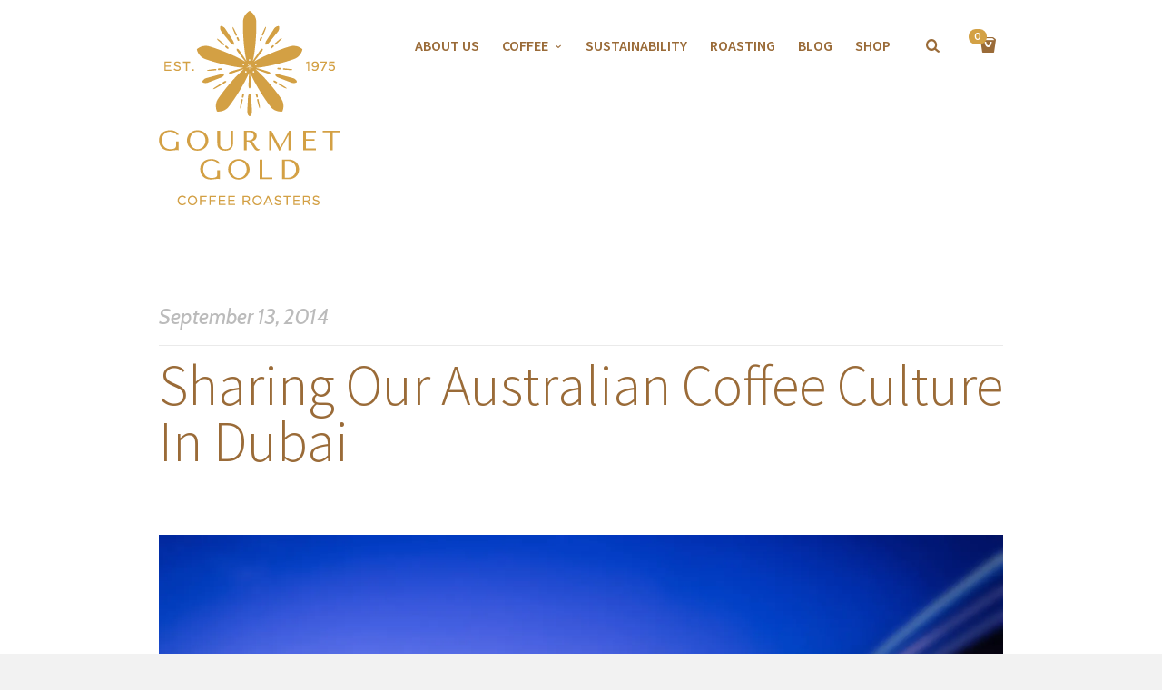

--- FILE ---
content_type: text/html; charset=UTF-8
request_url: https://www.gourmetgold.com.au/2014/09/sharing-our-australian-coffee-culture-in-dubai/
body_size: 18663
content:
<!doctype html>
<html lang="en-AU" class="responsive_768 responsive_480">
	<head>
		<meta name="viewport" content="width=device-width, initial-scale=1" />
<!-- v: 1.5 -->
<link rel="profile" href="https://gmpg.org/xfn/11" />
<meta charset="UTF-8">		<style type="text/css" id="thb-customizer-imports">@import url(https://fonts.googleapis.com/css?family=Source+Sans+Pro:300,regular,600,700);   @import url(https://fonts.googleapis.com/css?family=Cabin:regular,italic,700,700italic);             </style><title>Sharing our Australian Coffee Culture in Dubai &#8211; Gourmet Gold Coffee</title>
<meta name='robots' content='max-image-preview:large' />
<script>window._wca = window._wca || [];</script>
<link rel='dns-prefetch' href='//www.gourmetgold.com.au' />
<link rel='dns-prefetch' href='//stats.wp.com' />
<link rel='dns-prefetch' href='//secure.gravatar.com' />
<link rel='dns-prefetch' href='//capi-automation.s3.us-east-2.amazonaws.com' />
<link rel='dns-prefetch' href='//v0.wordpress.com' />
<link rel='dns-prefetch' href='//widgets.wp.com' />
<link rel='dns-prefetch' href='//s0.wp.com' />
<link rel='dns-prefetch' href='//0.gravatar.com' />
<link rel='dns-prefetch' href='//1.gravatar.com' />
<link rel='dns-prefetch' href='//2.gravatar.com' />
<link rel='preconnect' href='//i0.wp.com' />
<link rel="alternate" type="application/rss+xml" title="Gourmet Gold Coffee &raquo; Feed" href="https://www.gourmetgold.com.au/feed/" />
<link rel="alternate" type="application/rss+xml" title="Gourmet Gold Coffee &raquo; Comments Feed" href="https://www.gourmetgold.com.au/comments/feed/" />
<link rel="alternate" type="application/rss+xml" title="Gourmet Gold Coffee &raquo; Sharing our Australian Coffee Culture in Dubai Comments Feed" href="https://www.gourmetgold.com.au/2014/09/sharing-our-australian-coffee-culture-in-dubai/feed/" />
<link rel="alternate" title="oEmbed (JSON)" type="application/json+oembed" href="https://www.gourmetgold.com.au/wp-json/oembed/1.0/embed?url=https%3A%2F%2Fwww.gourmetgold.com.au%2F2014%2F09%2Fsharing-our-australian-coffee-culture-in-dubai%2F" />
<link rel="alternate" title="oEmbed (XML)" type="text/xml+oembed" href="https://www.gourmetgold.com.au/wp-json/oembed/1.0/embed?url=https%3A%2F%2Fwww.gourmetgold.com.au%2F2014%2F09%2Fsharing-our-australian-coffee-culture-in-dubai%2F&#038;format=xml" />
		<!-- This site uses the Google Analytics by MonsterInsights plugin v9.11.1 - Using Analytics tracking - https://www.monsterinsights.com/ -->
							<script src="//www.googletagmanager.com/gtag/js?id=G-SPYLD8Z5QH"  data-cfasync="false" data-wpfc-render="false" type="text/javascript" async></script>
			<script data-cfasync="false" data-wpfc-render="false" type="text/javascript">
				var mi_version = '9.11.1';
				var mi_track_user = true;
				var mi_no_track_reason = '';
								var MonsterInsightsDefaultLocations = {"page_location":"https:\/\/www.gourmetgold.com.au\/2014\/09\/sharing-our-australian-coffee-culture-in-dubai\/"};
								if ( typeof MonsterInsightsPrivacyGuardFilter === 'function' ) {
					var MonsterInsightsLocations = (typeof MonsterInsightsExcludeQuery === 'object') ? MonsterInsightsPrivacyGuardFilter( MonsterInsightsExcludeQuery ) : MonsterInsightsPrivacyGuardFilter( MonsterInsightsDefaultLocations );
				} else {
					var MonsterInsightsLocations = (typeof MonsterInsightsExcludeQuery === 'object') ? MonsterInsightsExcludeQuery : MonsterInsightsDefaultLocations;
				}

								var disableStrs = [
										'ga-disable-G-SPYLD8Z5QH',
									];

				/* Function to detect opted out users */
				function __gtagTrackerIsOptedOut() {
					for (var index = 0; index < disableStrs.length; index++) {
						if (document.cookie.indexOf(disableStrs[index] + '=true') > -1) {
							return true;
						}
					}

					return false;
				}

				/* Disable tracking if the opt-out cookie exists. */
				if (__gtagTrackerIsOptedOut()) {
					for (var index = 0; index < disableStrs.length; index++) {
						window[disableStrs[index]] = true;
					}
				}

				/* Opt-out function */
				function __gtagTrackerOptout() {
					for (var index = 0; index < disableStrs.length; index++) {
						document.cookie = disableStrs[index] + '=true; expires=Thu, 31 Dec 2099 23:59:59 UTC; path=/';
						window[disableStrs[index]] = true;
					}
				}

				if ('undefined' === typeof gaOptout) {
					function gaOptout() {
						__gtagTrackerOptout();
					}
				}
								window.dataLayer = window.dataLayer || [];

				window.MonsterInsightsDualTracker = {
					helpers: {},
					trackers: {},
				};
				if (mi_track_user) {
					function __gtagDataLayer() {
						dataLayer.push(arguments);
					}

					function __gtagTracker(type, name, parameters) {
						if (!parameters) {
							parameters = {};
						}

						if (parameters.send_to) {
							__gtagDataLayer.apply(null, arguments);
							return;
						}

						if (type === 'event') {
														parameters.send_to = monsterinsights_frontend.v4_id;
							var hookName = name;
							if (typeof parameters['event_category'] !== 'undefined') {
								hookName = parameters['event_category'] + ':' + name;
							}

							if (typeof MonsterInsightsDualTracker.trackers[hookName] !== 'undefined') {
								MonsterInsightsDualTracker.trackers[hookName](parameters);
							} else {
								__gtagDataLayer('event', name, parameters);
							}
							
						} else {
							__gtagDataLayer.apply(null, arguments);
						}
					}

					__gtagTracker('js', new Date());
					__gtagTracker('set', {
						'developer_id.dZGIzZG': true,
											});
					if ( MonsterInsightsLocations.page_location ) {
						__gtagTracker('set', MonsterInsightsLocations);
					}
										__gtagTracker('config', 'G-SPYLD8Z5QH', {"forceSSL":"true","link_attribution":"true"} );
										window.gtag = __gtagTracker;										(function () {
						/* https://developers.google.com/analytics/devguides/collection/analyticsjs/ */
						/* ga and __gaTracker compatibility shim. */
						var noopfn = function () {
							return null;
						};
						var newtracker = function () {
							return new Tracker();
						};
						var Tracker = function () {
							return null;
						};
						var p = Tracker.prototype;
						p.get = noopfn;
						p.set = noopfn;
						p.send = function () {
							var args = Array.prototype.slice.call(arguments);
							args.unshift('send');
							__gaTracker.apply(null, args);
						};
						var __gaTracker = function () {
							var len = arguments.length;
							if (len === 0) {
								return;
							}
							var f = arguments[len - 1];
							if (typeof f !== 'object' || f === null || typeof f.hitCallback !== 'function') {
								if ('send' === arguments[0]) {
									var hitConverted, hitObject = false, action;
									if ('event' === arguments[1]) {
										if ('undefined' !== typeof arguments[3]) {
											hitObject = {
												'eventAction': arguments[3],
												'eventCategory': arguments[2],
												'eventLabel': arguments[4],
												'value': arguments[5] ? arguments[5] : 1,
											}
										}
									}
									if ('pageview' === arguments[1]) {
										if ('undefined' !== typeof arguments[2]) {
											hitObject = {
												'eventAction': 'page_view',
												'page_path': arguments[2],
											}
										}
									}
									if (typeof arguments[2] === 'object') {
										hitObject = arguments[2];
									}
									if (typeof arguments[5] === 'object') {
										Object.assign(hitObject, arguments[5]);
									}
									if ('undefined' !== typeof arguments[1].hitType) {
										hitObject = arguments[1];
										if ('pageview' === hitObject.hitType) {
											hitObject.eventAction = 'page_view';
										}
									}
									if (hitObject) {
										action = 'timing' === arguments[1].hitType ? 'timing_complete' : hitObject.eventAction;
										hitConverted = mapArgs(hitObject);
										__gtagTracker('event', action, hitConverted);
									}
								}
								return;
							}

							function mapArgs(args) {
								var arg, hit = {};
								var gaMap = {
									'eventCategory': 'event_category',
									'eventAction': 'event_action',
									'eventLabel': 'event_label',
									'eventValue': 'event_value',
									'nonInteraction': 'non_interaction',
									'timingCategory': 'event_category',
									'timingVar': 'name',
									'timingValue': 'value',
									'timingLabel': 'event_label',
									'page': 'page_path',
									'location': 'page_location',
									'title': 'page_title',
									'referrer' : 'page_referrer',
								};
								for (arg in args) {
																		if (!(!args.hasOwnProperty(arg) || !gaMap.hasOwnProperty(arg))) {
										hit[gaMap[arg]] = args[arg];
									} else {
										hit[arg] = args[arg];
									}
								}
								return hit;
							}

							try {
								f.hitCallback();
							} catch (ex) {
							}
						};
						__gaTracker.create = newtracker;
						__gaTracker.getByName = newtracker;
						__gaTracker.getAll = function () {
							return [];
						};
						__gaTracker.remove = noopfn;
						__gaTracker.loaded = true;
						window['__gaTracker'] = __gaTracker;
					})();
									} else {
										console.log("");
					(function () {
						function __gtagTracker() {
							return null;
						}

						window['__gtagTracker'] = __gtagTracker;
						window['gtag'] = __gtagTracker;
					})();
									}
			</script>
							<!-- / Google Analytics by MonsterInsights -->
		<style id='wp-img-auto-sizes-contain-inline-css' type='text/css'>
img:is([sizes=auto i],[sizes^="auto," i]){contain-intrinsic-size:3000px 1500px}
/*# sourceURL=wp-img-auto-sizes-contain-inline-css */
</style>
<link rel='stylesheet' id='jetpack_related-posts-css' href='https://www.gourmetgold.com.au/wp-content/plugins/jetpack/modules/related-posts/related-posts.css?ver=20240116' type='text/css' media='all' />
<link rel='stylesheet' id='thb_theme_fonts-css' href='https://www.gourmetgold.com.au/wp-content/themes/one/css/theme-fonts.css?ver=a3dfe965a21dffc55133a83c7cec2276' type='text/css' media='all' />
<link rel='stylesheet' id='thb_layout-css' href='https://www.gourmetgold.com.au/wp-content/themes/one/css/layout.css?ver=a3dfe965a21dffc55133a83c7cec2276' type='text/css' media='all' />
<link rel='stylesheet' id='thb_style_2-css' href='https://www.gourmetgold.com.au/wp-content/themes/one-child/style.css?ver=a3dfe965a21dffc55133a83c7cec2276' type='text/css' media='all' />
<link rel='stylesheet' id='thb_woocommerce-css' href='https://www.gourmetgold.com.au/wp-content/themes/one/woocommerce/css/woocommerce.css?ver=a3dfe965a21dffc55133a83c7cec2276' type='text/css' media='all' />
<link rel='stylesheet' id='thb-fontello-css' href='https://www.gourmetgold.com.au/wp-content/themes/one/framework/assets/shared/fontello/css/fontello.css?ver=a3dfe965a21dffc55133a83c7cec2276' type='text/css' media='all' />
<style id='wp-emoji-styles-inline-css' type='text/css'>

	img.wp-smiley, img.emoji {
		display: inline !important;
		border: none !important;
		box-shadow: none !important;
		height: 1em !important;
		width: 1em !important;
		margin: 0 0.07em !important;
		vertical-align: -0.1em !important;
		background: none !important;
		padding: 0 !important;
	}
/*# sourceURL=wp-emoji-styles-inline-css */
</style>
<style id='wp-block-library-inline-css' type='text/css'>
:root{--wp-block-synced-color:#7a00df;--wp-block-synced-color--rgb:122,0,223;--wp-bound-block-color:var(--wp-block-synced-color);--wp-editor-canvas-background:#ddd;--wp-admin-theme-color:#007cba;--wp-admin-theme-color--rgb:0,124,186;--wp-admin-theme-color-darker-10:#006ba1;--wp-admin-theme-color-darker-10--rgb:0,107,160.5;--wp-admin-theme-color-darker-20:#005a87;--wp-admin-theme-color-darker-20--rgb:0,90,135;--wp-admin-border-width-focus:2px}@media (min-resolution:192dpi){:root{--wp-admin-border-width-focus:1.5px}}.wp-element-button{cursor:pointer}:root .has-very-light-gray-background-color{background-color:#eee}:root .has-very-dark-gray-background-color{background-color:#313131}:root .has-very-light-gray-color{color:#eee}:root .has-very-dark-gray-color{color:#313131}:root .has-vivid-green-cyan-to-vivid-cyan-blue-gradient-background{background:linear-gradient(135deg,#00d084,#0693e3)}:root .has-purple-crush-gradient-background{background:linear-gradient(135deg,#34e2e4,#4721fb 50%,#ab1dfe)}:root .has-hazy-dawn-gradient-background{background:linear-gradient(135deg,#faaca8,#dad0ec)}:root .has-subdued-olive-gradient-background{background:linear-gradient(135deg,#fafae1,#67a671)}:root .has-atomic-cream-gradient-background{background:linear-gradient(135deg,#fdd79a,#004a59)}:root .has-nightshade-gradient-background{background:linear-gradient(135deg,#330968,#31cdcf)}:root .has-midnight-gradient-background{background:linear-gradient(135deg,#020381,#2874fc)}:root{--wp--preset--font-size--normal:16px;--wp--preset--font-size--huge:42px}.has-regular-font-size{font-size:1em}.has-larger-font-size{font-size:2.625em}.has-normal-font-size{font-size:var(--wp--preset--font-size--normal)}.has-huge-font-size{font-size:var(--wp--preset--font-size--huge)}.has-text-align-center{text-align:center}.has-text-align-left{text-align:left}.has-text-align-right{text-align:right}.has-fit-text{white-space:nowrap!important}#end-resizable-editor-section{display:none}.aligncenter{clear:both}.items-justified-left{justify-content:flex-start}.items-justified-center{justify-content:center}.items-justified-right{justify-content:flex-end}.items-justified-space-between{justify-content:space-between}.screen-reader-text{border:0;clip-path:inset(50%);height:1px;margin:-1px;overflow:hidden;padding:0;position:absolute;width:1px;word-wrap:normal!important}.screen-reader-text:focus{background-color:#ddd;clip-path:none;color:#444;display:block;font-size:1em;height:auto;left:5px;line-height:normal;padding:15px 23px 14px;text-decoration:none;top:5px;width:auto;z-index:100000}html :where(.has-border-color){border-style:solid}html :where([style*=border-top-color]){border-top-style:solid}html :where([style*=border-right-color]){border-right-style:solid}html :where([style*=border-bottom-color]){border-bottom-style:solid}html :where([style*=border-left-color]){border-left-style:solid}html :where([style*=border-width]){border-style:solid}html :where([style*=border-top-width]){border-top-style:solid}html :where([style*=border-right-width]){border-right-style:solid}html :where([style*=border-bottom-width]){border-bottom-style:solid}html :where([style*=border-left-width]){border-left-style:solid}html :where(img[class*=wp-image-]){height:auto;max-width:100%}:where(figure){margin:0 0 1em}html :where(.is-position-sticky){--wp-admin--admin-bar--position-offset:var(--wp-admin--admin-bar--height,0px)}@media screen and (max-width:600px){html :where(.is-position-sticky){--wp-admin--admin-bar--position-offset:0px}}

/*# sourceURL=wp-block-library-inline-css */
</style><style id='global-styles-inline-css' type='text/css'>
:root{--wp--preset--aspect-ratio--square: 1;--wp--preset--aspect-ratio--4-3: 4/3;--wp--preset--aspect-ratio--3-4: 3/4;--wp--preset--aspect-ratio--3-2: 3/2;--wp--preset--aspect-ratio--2-3: 2/3;--wp--preset--aspect-ratio--16-9: 16/9;--wp--preset--aspect-ratio--9-16: 9/16;--wp--preset--color--black: #000000;--wp--preset--color--cyan-bluish-gray: #abb8c3;--wp--preset--color--white: #ffffff;--wp--preset--color--pale-pink: #f78da7;--wp--preset--color--vivid-red: #cf2e2e;--wp--preset--color--luminous-vivid-orange: #ff6900;--wp--preset--color--luminous-vivid-amber: #fcb900;--wp--preset--color--light-green-cyan: #7bdcb5;--wp--preset--color--vivid-green-cyan: #00d084;--wp--preset--color--pale-cyan-blue: #8ed1fc;--wp--preset--color--vivid-cyan-blue: #0693e3;--wp--preset--color--vivid-purple: #9b51e0;--wp--preset--gradient--vivid-cyan-blue-to-vivid-purple: linear-gradient(135deg,rgb(6,147,227) 0%,rgb(155,81,224) 100%);--wp--preset--gradient--light-green-cyan-to-vivid-green-cyan: linear-gradient(135deg,rgb(122,220,180) 0%,rgb(0,208,130) 100%);--wp--preset--gradient--luminous-vivid-amber-to-luminous-vivid-orange: linear-gradient(135deg,rgb(252,185,0) 0%,rgb(255,105,0) 100%);--wp--preset--gradient--luminous-vivid-orange-to-vivid-red: linear-gradient(135deg,rgb(255,105,0) 0%,rgb(207,46,46) 100%);--wp--preset--gradient--very-light-gray-to-cyan-bluish-gray: linear-gradient(135deg,rgb(238,238,238) 0%,rgb(169,184,195) 100%);--wp--preset--gradient--cool-to-warm-spectrum: linear-gradient(135deg,rgb(74,234,220) 0%,rgb(151,120,209) 20%,rgb(207,42,186) 40%,rgb(238,44,130) 60%,rgb(251,105,98) 80%,rgb(254,248,76) 100%);--wp--preset--gradient--blush-light-purple: linear-gradient(135deg,rgb(255,206,236) 0%,rgb(152,150,240) 100%);--wp--preset--gradient--blush-bordeaux: linear-gradient(135deg,rgb(254,205,165) 0%,rgb(254,45,45) 50%,rgb(107,0,62) 100%);--wp--preset--gradient--luminous-dusk: linear-gradient(135deg,rgb(255,203,112) 0%,rgb(199,81,192) 50%,rgb(65,88,208) 100%);--wp--preset--gradient--pale-ocean: linear-gradient(135deg,rgb(255,245,203) 0%,rgb(182,227,212) 50%,rgb(51,167,181) 100%);--wp--preset--gradient--electric-grass: linear-gradient(135deg,rgb(202,248,128) 0%,rgb(113,206,126) 100%);--wp--preset--gradient--midnight: linear-gradient(135deg,rgb(2,3,129) 0%,rgb(40,116,252) 100%);--wp--preset--font-size--small: 13px;--wp--preset--font-size--medium: 20px;--wp--preset--font-size--large: 36px;--wp--preset--font-size--x-large: 42px;--wp--preset--spacing--20: 0.44rem;--wp--preset--spacing--30: 0.67rem;--wp--preset--spacing--40: 1rem;--wp--preset--spacing--50: 1.5rem;--wp--preset--spacing--60: 2.25rem;--wp--preset--spacing--70: 3.38rem;--wp--preset--spacing--80: 5.06rem;--wp--preset--shadow--natural: 6px 6px 9px rgba(0, 0, 0, 0.2);--wp--preset--shadow--deep: 12px 12px 50px rgba(0, 0, 0, 0.4);--wp--preset--shadow--sharp: 6px 6px 0px rgba(0, 0, 0, 0.2);--wp--preset--shadow--outlined: 6px 6px 0px -3px rgb(255, 255, 255), 6px 6px rgb(0, 0, 0);--wp--preset--shadow--crisp: 6px 6px 0px rgb(0, 0, 0);}:where(.is-layout-flex){gap: 0.5em;}:where(.is-layout-grid){gap: 0.5em;}body .is-layout-flex{display: flex;}.is-layout-flex{flex-wrap: wrap;align-items: center;}.is-layout-flex > :is(*, div){margin: 0;}body .is-layout-grid{display: grid;}.is-layout-grid > :is(*, div){margin: 0;}:where(.wp-block-columns.is-layout-flex){gap: 2em;}:where(.wp-block-columns.is-layout-grid){gap: 2em;}:where(.wp-block-post-template.is-layout-flex){gap: 1.25em;}:where(.wp-block-post-template.is-layout-grid){gap: 1.25em;}.has-black-color{color: var(--wp--preset--color--black) !important;}.has-cyan-bluish-gray-color{color: var(--wp--preset--color--cyan-bluish-gray) !important;}.has-white-color{color: var(--wp--preset--color--white) !important;}.has-pale-pink-color{color: var(--wp--preset--color--pale-pink) !important;}.has-vivid-red-color{color: var(--wp--preset--color--vivid-red) !important;}.has-luminous-vivid-orange-color{color: var(--wp--preset--color--luminous-vivid-orange) !important;}.has-luminous-vivid-amber-color{color: var(--wp--preset--color--luminous-vivid-amber) !important;}.has-light-green-cyan-color{color: var(--wp--preset--color--light-green-cyan) !important;}.has-vivid-green-cyan-color{color: var(--wp--preset--color--vivid-green-cyan) !important;}.has-pale-cyan-blue-color{color: var(--wp--preset--color--pale-cyan-blue) !important;}.has-vivid-cyan-blue-color{color: var(--wp--preset--color--vivid-cyan-blue) !important;}.has-vivid-purple-color{color: var(--wp--preset--color--vivid-purple) !important;}.has-black-background-color{background-color: var(--wp--preset--color--black) !important;}.has-cyan-bluish-gray-background-color{background-color: var(--wp--preset--color--cyan-bluish-gray) !important;}.has-white-background-color{background-color: var(--wp--preset--color--white) !important;}.has-pale-pink-background-color{background-color: var(--wp--preset--color--pale-pink) !important;}.has-vivid-red-background-color{background-color: var(--wp--preset--color--vivid-red) !important;}.has-luminous-vivid-orange-background-color{background-color: var(--wp--preset--color--luminous-vivid-orange) !important;}.has-luminous-vivid-amber-background-color{background-color: var(--wp--preset--color--luminous-vivid-amber) !important;}.has-light-green-cyan-background-color{background-color: var(--wp--preset--color--light-green-cyan) !important;}.has-vivid-green-cyan-background-color{background-color: var(--wp--preset--color--vivid-green-cyan) !important;}.has-pale-cyan-blue-background-color{background-color: var(--wp--preset--color--pale-cyan-blue) !important;}.has-vivid-cyan-blue-background-color{background-color: var(--wp--preset--color--vivid-cyan-blue) !important;}.has-vivid-purple-background-color{background-color: var(--wp--preset--color--vivid-purple) !important;}.has-black-border-color{border-color: var(--wp--preset--color--black) !important;}.has-cyan-bluish-gray-border-color{border-color: var(--wp--preset--color--cyan-bluish-gray) !important;}.has-white-border-color{border-color: var(--wp--preset--color--white) !important;}.has-pale-pink-border-color{border-color: var(--wp--preset--color--pale-pink) !important;}.has-vivid-red-border-color{border-color: var(--wp--preset--color--vivid-red) !important;}.has-luminous-vivid-orange-border-color{border-color: var(--wp--preset--color--luminous-vivid-orange) !important;}.has-luminous-vivid-amber-border-color{border-color: var(--wp--preset--color--luminous-vivid-amber) !important;}.has-light-green-cyan-border-color{border-color: var(--wp--preset--color--light-green-cyan) !important;}.has-vivid-green-cyan-border-color{border-color: var(--wp--preset--color--vivid-green-cyan) !important;}.has-pale-cyan-blue-border-color{border-color: var(--wp--preset--color--pale-cyan-blue) !important;}.has-vivid-cyan-blue-border-color{border-color: var(--wp--preset--color--vivid-cyan-blue) !important;}.has-vivid-purple-border-color{border-color: var(--wp--preset--color--vivid-purple) !important;}.has-vivid-cyan-blue-to-vivid-purple-gradient-background{background: var(--wp--preset--gradient--vivid-cyan-blue-to-vivid-purple) !important;}.has-light-green-cyan-to-vivid-green-cyan-gradient-background{background: var(--wp--preset--gradient--light-green-cyan-to-vivid-green-cyan) !important;}.has-luminous-vivid-amber-to-luminous-vivid-orange-gradient-background{background: var(--wp--preset--gradient--luminous-vivid-amber-to-luminous-vivid-orange) !important;}.has-luminous-vivid-orange-to-vivid-red-gradient-background{background: var(--wp--preset--gradient--luminous-vivid-orange-to-vivid-red) !important;}.has-very-light-gray-to-cyan-bluish-gray-gradient-background{background: var(--wp--preset--gradient--very-light-gray-to-cyan-bluish-gray) !important;}.has-cool-to-warm-spectrum-gradient-background{background: var(--wp--preset--gradient--cool-to-warm-spectrum) !important;}.has-blush-light-purple-gradient-background{background: var(--wp--preset--gradient--blush-light-purple) !important;}.has-blush-bordeaux-gradient-background{background: var(--wp--preset--gradient--blush-bordeaux) !important;}.has-luminous-dusk-gradient-background{background: var(--wp--preset--gradient--luminous-dusk) !important;}.has-pale-ocean-gradient-background{background: var(--wp--preset--gradient--pale-ocean) !important;}.has-electric-grass-gradient-background{background: var(--wp--preset--gradient--electric-grass) !important;}.has-midnight-gradient-background{background: var(--wp--preset--gradient--midnight) !important;}.has-small-font-size{font-size: var(--wp--preset--font-size--small) !important;}.has-medium-font-size{font-size: var(--wp--preset--font-size--medium) !important;}.has-large-font-size{font-size: var(--wp--preset--font-size--large) !important;}.has-x-large-font-size{font-size: var(--wp--preset--font-size--x-large) !important;}
/*# sourceURL=global-styles-inline-css */
</style>

<style id='classic-theme-styles-inline-css' type='text/css'>
/*! This file is auto-generated */
.wp-block-button__link{color:#fff;background-color:#32373c;border-radius:9999px;box-shadow:none;text-decoration:none;padding:calc(.667em + 2px) calc(1.333em + 2px);font-size:1.125em}.wp-block-file__button{background:#32373c;color:#fff;text-decoration:none}
/*# sourceURL=/wp-includes/css/classic-themes.min.css */
</style>
<link rel='stylesheet' id='contact-form-7-css' href='https://www.gourmetgold.com.au/wp-content/plugins/contact-form-7/includes/css/styles.css?ver=6.1.4' type='text/css' media='all' />
<link rel='stylesheet' id='tp_twitter_plugin_css-css' href='https://www.gourmetgold.com.au/wp-content/plugins/recent-tweets-widget/tp_twitter_plugin.css?ver=1.0' type='text/css' media='screen' />
<style id='woocommerce-inline-inline-css' type='text/css'>
.woocommerce form .form-row .required { visibility: visible; }
/*# sourceURL=woocommerce-inline-inline-css */
</style>
<link rel='stylesheet' id='jetpack_likes-css' href='https://www.gourmetgold.com.au/wp-content/plugins/jetpack/modules/likes/style.css?ver=15.4' type='text/css' media='all' />
<link rel='stylesheet' id='sharedaddy-css' href='https://www.gourmetgold.com.au/wp-content/plugins/jetpack/modules/sharedaddy/sharing.css?ver=15.4' type='text/css' media='all' />
<link rel='stylesheet' id='social-logos-css' href='https://www.gourmetgold.com.au/wp-content/plugins/jetpack/_inc/social-logos/social-logos.min.css?ver=15.4' type='text/css' media='all' />
<script type="text/javascript" id="jetpack_related-posts-js-extra">
/* <![CDATA[ */
var related_posts_js_options = {"post_heading":"h4"};
//# sourceURL=jetpack_related-posts-js-extra
/* ]]> */
</script>
<script type="text/javascript" src="https://www.gourmetgold.com.au/wp-content/plugins/jetpack/_inc/build/related-posts/related-posts.min.js?ver=20240116" id="jetpack_related-posts-js"></script>
<script type="text/javascript" src="https://www.gourmetgold.com.au/wp-content/plugins/google-analytics-for-wordpress/assets/js/frontend-gtag.min.js?ver=9.11.1" id="monsterinsights-frontend-script-js" async="async" data-wp-strategy="async"></script>
<script data-cfasync="false" data-wpfc-render="false" type="text/javascript" id='monsterinsights-frontend-script-js-extra'>/* <![CDATA[ */
var monsterinsights_frontend = {"js_events_tracking":"true","download_extensions":"doc,pdf,ppt,zip,xls,docx,pptx,xlsx","inbound_paths":"[{\"path\":\"\\\/go\\\/\",\"label\":\"affiliate\"},{\"path\":\"\\\/recommend\\\/\",\"label\":\"affiliate\"}]","home_url":"https:\/\/www.gourmetgold.com.au","hash_tracking":"false","v4_id":"G-SPYLD8Z5QH"};/* ]]> */
</script>
<script type="text/javascript" id="jquery-core-js-extra">
/* <![CDATA[ */
var thb_system = {"ajax_url":"https://www.gourmetgold.com.au/wp-admin/admin-ajax.php","frontend_js_url":"https://www.gourmetgold.com.au/wp-content/themes/one/framework/assets/frontend/js","page_id":"428","wp_version":"6.9"};
//# sourceURL=jquery-core-js-extra
/* ]]> */
</script>
<script type="text/javascript" src="https://www.gourmetgold.com.au/wp-includes/js/jquery/jquery.min.js?ver=3.7.1" id="jquery-core-js"></script>
<script type="text/javascript" src="https://www.gourmetgold.com.au/wp-includes/js/jquery/jquery-migrate.min.js?ver=3.4.1" id="jquery-migrate-js"></script>
<script type="text/javascript" src="https://www.gourmetgold.com.au/wp-content/plugins/woocommerce/assets/js/jquery-blockui/jquery.blockUI.min.js?ver=2.7.0-wc.10.4.3" id="wc-jquery-blockui-js" defer="defer" data-wp-strategy="defer"></script>
<script type="text/javascript" id="wc-add-to-cart-js-extra">
/* <![CDATA[ */
var wc_add_to_cart_params = {"ajax_url":"/wp-admin/admin-ajax.php","wc_ajax_url":"/?wc-ajax=%%endpoint%%","i18n_view_cart":"View cart","cart_url":"https://www.gourmetgold.com.au/cart/","is_cart":"","cart_redirect_after_add":"no"};
//# sourceURL=wc-add-to-cart-js-extra
/* ]]> */
</script>
<script type="text/javascript" src="https://www.gourmetgold.com.au/wp-content/plugins/woocommerce/assets/js/frontend/add-to-cart.min.js?ver=10.4.3" id="wc-add-to-cart-js" defer="defer" data-wp-strategy="defer"></script>
<script type="text/javascript" src="https://www.gourmetgold.com.au/wp-content/plugins/woocommerce/assets/js/js-cookie/js.cookie.min.js?ver=2.1.4-wc.10.4.3" id="wc-js-cookie-js" defer="defer" data-wp-strategy="defer"></script>
<script type="text/javascript" id="woocommerce-js-extra">
/* <![CDATA[ */
var woocommerce_params = {"ajax_url":"/wp-admin/admin-ajax.php","wc_ajax_url":"/?wc-ajax=%%endpoint%%","i18n_password_show":"Show password","i18n_password_hide":"Hide password"};
//# sourceURL=woocommerce-js-extra
/* ]]> */
</script>
<script type="text/javascript" src="https://www.gourmetgold.com.au/wp-content/plugins/woocommerce/assets/js/frontend/woocommerce.min.js?ver=10.4.3" id="woocommerce-js" defer="defer" data-wp-strategy="defer"></script>
<script type="text/javascript" src="https://stats.wp.com/s-202605.js" id="woocommerce-analytics-js" defer="defer" data-wp-strategy="defer"></script>
<link rel="https://api.w.org/" href="https://www.gourmetgold.com.au/wp-json/" /><link rel="alternate" title="JSON" type="application/json" href="https://www.gourmetgold.com.au/wp-json/wp/v2/posts/428" /><link rel="EditURI" type="application/rsd+xml" title="RSD" href="https://www.gourmetgold.com.au/xmlrpc.php?rsd" />
<link rel="canonical" href="https://www.gourmetgold.com.au/2014/09/sharing-our-australian-coffee-culture-in-dubai/" />
<style>.post-thumbnail img[src$='.svg'] { width: 100%; height: auto; }</style>	<style>img#wpstats{display:none}</style>
		<!-- Google site verification - Google for WooCommerce -->
<meta name="google-site-verification" content="dd8qgjckVmKyqfV5riBSyGIu87CKKR9HfnacvEujfMY" />
<link rel="Shortcut Icon" href="https://www.gourmetgold.com.au/wp-content/uploads/2020/11/GG-Favicon-32.png" type="image/x-icon" />
<link rel="apple-touch-icon" href="https://www.gourmetgold.com.au/wp-content/uploads/2020/11/GG-Favicon-57.png" sizes="57x57" />
<link rel="apple-touch-icon" href="https://www.gourmetgold.com.au/wp-content/uploads/2020/11/GG-Favicon-72.png" sizes="72x72" />
<link rel="apple-touch-icon" href="https://www.gourmetgold.com.au/wp-content/uploads/2020/11/GG-Favicon-114.png" sizes="114x114" />
<link rel="apple-touch-icon" href="https://www.gourmetgold.com.au/wp-content/uploads/2020/11/GG-Favicon-144.png" sizes="144x144" />
	<noscript><style>.woocommerce-product-gallery{ opacity: 1 !important; }</style></noscript>
	<style type="text/css">.recentcomments a{display:inline !important;padding:0 !important;margin:0 !important;}</style>			<script  type="text/javascript">
				!function(f,b,e,v,n,t,s){if(f.fbq)return;n=f.fbq=function(){n.callMethod?
					n.callMethod.apply(n,arguments):n.queue.push(arguments)};if(!f._fbq)f._fbq=n;
					n.push=n;n.loaded=!0;n.version='2.0';n.queue=[];t=b.createElement(e);t.async=!0;
					t.src=v;s=b.getElementsByTagName(e)[0];s.parentNode.insertBefore(t,s)}(window,
					document,'script','https://connect.facebook.net/en_US/fbevents.js');
			</script>
			<!-- WooCommerce Facebook Integration Begin -->
			<script  type="text/javascript">

				fbq('init', '881064935602985', {}, {
    "agent": "woocommerce_0-10.4.3-3.5.15"
});

				document.addEventListener( 'DOMContentLoaded', function() {
					// Insert placeholder for events injected when a product is added to the cart through AJAX.
					document.body.insertAdjacentHTML( 'beforeend', '<div class=\"wc-facebook-pixel-event-placeholder\"></div>' );
				}, false );

			</script>
			<!-- WooCommerce Facebook Integration End -->
			<meta name="description" content="Gourmet Gold are proud to announce we are sharing some of our Australian coffee culture with Dubai. We are now exporting our coffee to some of the magnificent cafes and coffee shops now making a name for themselves in the Middle East." />

<!-- Jetpack Open Graph Tags -->
<meta property="og:type" content="article" />
<meta property="og:title" content="Sharing our Australian Coffee Culture in Dubai" />
<meta property="og:url" content="https://www.gourmetgold.com.au/2014/09/sharing-our-australian-coffee-culture-in-dubai/" />
<meta property="og:description" content="Gourmet Gold are proud to announce we are sharing some of our Australian coffee culture with Dubai. We are now exporting our coffee to some of the magnificent cafes and coffee shops now making a na…" />
<meta property="article:published_time" content="2014-09-13T00:16:48+00:00" />
<meta property="article:modified_time" content="2017-04-11T04:27:07+00:00" />
<meta property="og:site_name" content="Gourmet Gold Coffee" />
<meta property="og:image" content="https://i0.wp.com/www.gourmetgold.com.au/wp-content/uploads/2014/09/Dubai-Coffee.jpg?fit=1200%2C675&#038;ssl=1" />
<meta property="og:image:width" content="1200" />
<meta property="og:image:height" content="675" />
<meta property="og:image:alt" content="" />
<meta name="twitter:text:title" content="Sharing our Australian Coffee Culture in Dubai" />
<meta name="twitter:image" content="https://i0.wp.com/www.gourmetgold.com.au/wp-content/uploads/2014/09/Dubai-Coffee.jpg?fit=1200%2C675&#038;ssl=1&#038;w=640" />
<meta name="twitter:card" content="summary_large_image" />

<!-- End Jetpack Open Graph Tags -->
<link rel="icon" href="https://i0.wp.com/www.gourmetgold.com.au/wp-content/uploads/2020/11/cropped-site-icon.png?fit=32%2C32&#038;ssl=1" sizes="32x32" />
<link rel="icon" href="https://i0.wp.com/www.gourmetgold.com.au/wp-content/uploads/2020/11/cropped-site-icon.png?fit=192%2C192&#038;ssl=1" sizes="192x192" />
<link rel="apple-touch-icon" href="https://i0.wp.com/www.gourmetgold.com.au/wp-content/uploads/2020/11/cropped-site-icon.png?fit=180%2C180&#038;ssl=1" />
<meta name="msapplication-TileImage" content="https://i0.wp.com/www.gourmetgold.com.au/wp-content/uploads/2020/11/cropped-site-icon.png?fit=270%2C270&#038;ssl=1" />
		<style type="text/css" id="wp-custom-css">
			/*
Welcome to Custom CSS!

CSS (Cascading Style Sheets) is a kind of code that tells the browser how
to render a web page. You may delete these comments and get started with
your customizations.

By default, your stylesheet will be loaded after the theme stylesheets,
which means that your rules can take precedence and override the theme CSS
rules. Just write here what you want to change, you don't need to copy all
your theme's stylesheet content.
*/
#subscription td {
	text-align: center;
}

label {
	font-weight: bold;
}

#eseright {
	width: 40%;
	float: right;
	margin-left: 30px;
}

#eseright li {
	font-size: 13px;
	margin-bottom: 10px;
}

#eseright h5 {
	text-transform: capitalize;
}		</style>
			
<!--[if lt IE 9]>
	<script src="//html5shim.googlecode.com/svn/trunk/html5.js"></script>
<![endif]--><style type="text/css" id="thb-customizer">#slide-menu-container ul li ul li a, .thb-slide-caption .thb-caption-inner-wrapper .thb-caption-texts-wrapper > div.thb-caption, .thb-text blockquote, .comment_body blockquote, #page-header .page-subtitle, .hentry.masonry .loop-post-meta, .item.list.classic .item-header .loop-post-meta, .thb-related li .item-title p, .format-quote.hentry.masonry .item-header h1, .format-quote.item.list.classic .item-header h1, .work-inner-wrapper .work-data .work-categories, .work-data .work-subtitle, #respond .comment-notes, #respond .logged-in-as, .comment .comment_rightcol .comment_head .date, .thb-section-column-block-thb_text_box .thb-section-block-header p, .thb-section-column-block-thb_pricingtable .thb-pricingtable-description, .woocommerce-page .woocommerce-result-count, .woocommerce .woocommerce-result-count, .woocommerce-page .products ul li.product .thb-product-description .posted_in, .woocommerce-page ul.products li.product .thb-product-description .posted_in, .woocommerce .products ul li.product .thb-product-description .posted_in, .woocommerce ul.products li.product .thb-product-description .posted_in, .woocommerce-page.single-product .summary .thb-product-header .woocommerce-breadcrumb, .woocommerce-page.single-product .summary .product_meta { font-family: "Cabin"; } body, .thb-text blockquote cite, .comment_body blockquote cite, form input, form button, form textarea { font-family: "Cabin"; } .header-layout-a #main-nav ul > li.action.blue > a:hover, .thb-section-column-block-thb_text_box .thb-section-block-call-to .action-primary:hover, .header-layout-a #main-nav ul ul li a:hover, #slide-menu-container ul li a:hover, .thb-navigation.numeric li .current, #page-links span, a:hover, .thb-text blockquote:after, .comment_body blockquote:after, .hentry.masonry .loop-post-meta a:hover, .item.list.classic .item-header .loop-post-meta a:hover, .thb-related li .item-title p a:hover, .meta.details a:hover, .thb-portfolio-grid-b .work-inner-wrapper .thb-like:hover, .thb-portfolio-filter .filterlist li.active, #respond .comment-notes a:hover, #respond .logged-in-as a:hover, .icon-style-a.thb-section-column-block-thb_text_box .thb-section-block-icon, .icon-style-b.thb-section-column-block-thb_text_box .thb-section-block-icon, .icon-style-e.thb-section-column-block-thb_text_box .thb-section-block-icon, .thb-section-column-block-thb_accordion .thb-toggle-trigger:hover, .thb-section-column-block-thb_accordion .thb-toggle-trigger:hover:before, .thb-tab-horizontal.thb-section-column-block-thb_tabs .thb-tabs-nav li.open a, .thb-tab-vertical.thb-section-column-block-thb_tabs .thb-tabs-nav li.open a, .thb-tab-vertical.thb-section-column-block-thb_tabs .thb-tabs-nav li.open a:after, .thb-tab-vertical.thb-section-column-block-thb_tabs .thb-tabs-nav li.open a:hover:after, .thb-section-column-block-thb_divider .thb-go-top:hover, .thb-skin-light .hentry.masonry .item-header h1 a:hover, .hentry.masonry .item-header .thb-skin-light h1 a:hover, .thb-skin-light .item.list.classic .item-header h1 a:hover, .item.list.classic .item-header .thb-skin-light h1 a:hover, .thb-skin-dark .thb-text a:hover, .thb-skin-dark .hentry.masonry .item-header h1 a:hover, .hentry.masonry .item-header .thb-skin-dark h1 a:hover, .thb-skin-dark .item.list.classic .item-header h1 a:hover, .item.list.classic .item-header .thb-skin-dark h1 a:hover, .thb_mini_cart_wrapper a:hover, .woocommerce-page .woocommerce-pagination li .current, .woocommerce .woocommerce-pagination li .current, .woocommerce-account .woocommerce-MyAccount-navigation ul li.is-active a, .woocommerce-page.single-product .summary .thb-product-header .woocommerce-breadcrumb a:hover { color: #d3a145; } .thb-btn.thb-read-more:after, .owl-buttons div.thb-read-more:after, .header-layout-a #main-nav ul > li.action.blue > a:after, .thb-section-column-block-thb_text_box .thb-section-block-call-to .action-primary:after, .header-layout-a #main-nav ul > li a:before, .thb-overlay, .thb-work-overlay, .format-aside.hentry.masonry .post-wrapper, .format-aside.item.list.classic .post-wrapper, .thb-portfolio-grid-b .work-thumb:hover .work-data, .thb-portfolio-filter .filterlist li.active:after, .thb-portfolio-filter .filterlist li.active:hover:after, .icon-style-c.thb-section-column-block-thb_text_box .thb-section-block-icon, .icon-style-d.thb-section-column-block-thb_text_box .thb-section-block-icon, .thb-section-column-block-thb_progress_bar.progress-style-b .thb-meter .thb-meter-bar-progress, .thb-section-column-block-thb_progress_bar.progress-style-a .thb-meter-bar-progress, .widget_shopping_cart_content .buttons .button.checkout:after, .thb_mini_cart_wrapper .buttons .button.checkout:after, .woocommerce-page .button.alt:after, .woocommerce .button.alt:after, .thb-product-numbers, .woocommerce-page .woocommerce-tabs .tabs li.active a, .woocommerce .woocommerce-tabs .tabs li.active a { background-color: #d3a145; } .thb-btn.thb-read-more:hover, .owl-buttons div.thb-read-more:hover, .thb-navigation.numeric li .current, #page-links span, .header-layout-a #main-nav ul > li.action.blue > a, .thb-text blockquote, .comment_body blockquote, .comment.bypostauthor .comment_rightcol .comment_head p, .icon-style-c.thb-section-column-block-thb_text_box .thb-section-block-icon, .icon-style-d.thb-section-column-block-thb_text_box .thb-section-block-icon, .thb-section-column-block-thb_text_box .thb-section-block-call-to .action-primary, .thb-tab-horizontal.thb-section-column-block-thb_tabs .thb-tabs-nav li.open a, .thb-skin-light#header #main-nav ul li.action.blue > a, .thb-skin-light .thb-btn.thb-read-more:hover, .thb-skin-light .owl-buttons div.thb-read-more:hover, .owl-buttons .thb-skin-light div.thb-read-more:hover, .thb-skin-dark .thb-btn.thb-read-more:hover, .thb-skin-dark .owl-buttons div.thb-read-more:hover, .owl-buttons .thb-skin-dark div.thb-read-more:hover, .woocommerce-page .woocommerce-pagination li .current, .woocommerce .woocommerce-pagination li .current { border-color: #d3a145; } #slide-menu-container, #thb-search-box-container { background-color: rgba(211,161,69,0.9); } ::-webkit-selection { background-color: #d3a145; } ::-moz-selection { background-color: #d3a145; } ::selection { background-color: #d3a145; } #nprogress .spinner .spinner-icon { border-top-color: #d3a145; } #nprogress .spinner .spinner-icon { border-left-color: #d3a145; } </style>
		<!-- Global site tag (gtag.js) - Google Ads: AW-17043873518 - Google for WooCommerce -->
		<script async src="https://www.googletagmanager.com/gtag/js?id=AW-17043873518"></script>
		<script>
			window.dataLayer = window.dataLayer || [];
			function gtag() { dataLayer.push(arguments); }
			gtag( 'consent', 'default', {
				analytics_storage: 'denied',
				ad_storage: 'denied',
				ad_user_data: 'denied',
				ad_personalization: 'denied',
				region: ['AT', 'BE', 'BG', 'HR', 'CY', 'CZ', 'DK', 'EE', 'FI', 'FR', 'DE', 'GR', 'HU', 'IS', 'IE', 'IT', 'LV', 'LI', 'LT', 'LU', 'MT', 'NL', 'NO', 'PL', 'PT', 'RO', 'SK', 'SI', 'ES', 'SE', 'GB', 'CH'],
				wait_for_update: 500,
			} );
			gtag('js', new Date());
			gtag('set', 'developer_id.dOGY3NW', true);
			gtag("config", "AW-17043873518", { "groups": "GLA", "send_page_view": false });		</script>

		<style type="text/css">.header-layout-a #main-nav ul li {
display: inline;
position: relative;
float: left;
margin-left: 25px;
}</style>	<link rel='stylesheet' id='wc-blocks-style-css' href='https://www.gourmetgold.com.au/wp-content/plugins/woocommerce/assets/client/blocks/wc-blocks.css?ver=wc-10.4.3' type='text/css' media='all' />
</head>
	<body data-rsssl=1 class="wp-singular post-template-default single single-post postid-428 single-format-standard wp-theme-one wp-child-theme-one-child theme-one woocommerce-no-js logo-left w-sidebar sidebar-right layout-width-extended header-layout-a pageheader-alignment-left pageheader-layout-a subtitle-top thb-sticky-header thb-theme thb-desktop thb-woocommerce-cartempty thb-woo-older">

		
					<div id="thb-search-box-container">
				<div class="thb-search-box-wrapper">
					<form role="search" method="get" id="searchform" action="https://www.gourmetgold.com.au/">
    <div>
    	<label class="screen-reader-text" for="s">Search for:</label>
        <input type="text" value="" name="s" id="s" placeholder="Type your keywords and hit enter">
        <button type="submit" id="searchsubmit" value="Search"></button>
    </div>
</form>					<a href="#" id="thb-search-exit"><span>Exit</span></a>
				</div>
			</div>
		
		<div id="thb-external-wrapper">

			
				<header id="header" class="thb-skin-dark">

	<div class="thb-header-inner-wrapper">

		<div class="thb-section-container">

			
			<div class="thb-header-wrapper">

				
						<style type="text/css">
		@media all and (-webkit-min-device-pixel-ratio: 1.5) {

			#logo a {
				background-position: center center;
				background-repeat: no-repeat;
				background-size: contain;
			}

			
				#logo a {
					background-image: url('https://i0.wp.com/www.gourmetgold.com.au/wp-content/uploads/2020/11/GG-logo-2020.png?fit=400%2C428&#038;ssl=1');
				}

			
			
				.thb-skin-light #logo a {
					background-image: url('https://i0.wp.com/www.gourmetgold.com.au/wp-content/uploads/2020/11/GG-logo-2020-white.png?fit=400%2C428&#038;ssl=1');
				}

			
			#logo img { visibility: hidden; }
		}
	</style>


<div id="logo">
			<span class="hidden">Gourmet Gold Coffee</span>
	
	<a href="https://www.gourmetgold.com.au/" title="Gourmet Gold Coffee">
		
							<img src="https://i0.wp.com/www.gourmetgold.com.au/wp-content/uploads/2020/11/GG-logo-2020-1.png?fit=200%2C214&#038;ssl=1" alt="" class="thb-standard-logo">
			
							<img src="https://i0.wp.com/www.gourmetgold.com.au/wp-content/uploads/2020/11/GG-logo-2020-white-1.png?fit=200%2C214&#038;ssl=1" alt="" class="thb-white-logo">
			
			</a>
</div>
					
<nav id="main-nav" class="main-navigation primary">
	<h2 class="hidden">Main navigation</h2>
	
	<div class="menu-top-nav-container"><ul id="menu-top-nav" class="menu"><li id="menu-item-354" class="menu-item menu-item-type-post_type menu-item-object-page menu-item-354"><a href="https://www.gourmetgold.com.au/about-us/">About Us</a></li>
<li id="menu-item-355" class="menu-item menu-item-type-post_type menu-item-object-page menu-item-has-children menu-item-355"><a href="https://www.gourmetgold.com.au/our-coffee/">Coffee</a>
<ul class="sub-menu">
	<li id="menu-item-357" class="menu-item menu-item-type-post_type menu-item-object-page menu-item-357"><a href="https://www.gourmetgold.com.au/our-coffee/the-perfect-cup/">The Perfect Cup</a></li>
	<li id="menu-item-356" class="menu-item menu-item-type-post_type menu-item-object-page menu-item-356"><a href="https://www.gourmetgold.com.au/our-coffee/pods/">ESE Paper Coffee Pods</a></li>
</ul>
</li>
<li id="menu-item-3968" class="menu-item menu-item-type-post_type menu-item-object-page menu-item-3968"><a href="https://www.gourmetgold.com.au/sustainability/">Sustainability</a></li>
<li id="menu-item-359" class="menu-item menu-item-type-post_type menu-item-object-page menu-item-359"><a href="https://www.gourmetgold.com.au/contract-roasting/">Roasting</a></li>
<li id="menu-item-382" class="menu-item menu-item-type-post_type menu-item-object-page current_page_parent menu-item-382"><a href="https://www.gourmetgold.com.au/blog/">Blog</a></li>
<li id="menu-item-451" class="menu-item menu-item-type-post_type menu-item-object-page menu-item-451"><a href="https://www.gourmetgold.com.au/shop/">Shop</a></li>
</ul></div>
	</nav>

<div class='thb-search-icon-container'><a href='#'><span>Search</span></a></div><div class='thb-mini-cart-icon-wrapper'><div class='thb-mini-cart-icon '><a href='https://www.gourmetgold.com.au/cart/' id='thb-cart-trigger'><span class='thb-product-numbers'>0</span>Cart</a><div class='thb_mini_cart_wrapper'><div class='widget_shopping_cart_content'>

	<p class="woocommerce-mini-cart__empty-message">No products in the cart.</p>


</div></div></div></div>
					<div class="slide-menu-trigger-wrapper">
						<a href="#" class="slide-menu-trigger">open</a>
					</div>

				
			</div>

			
		</div>

	</div>
</header>
				
		<div id="page-content">

		
			
<header id="page-header" class="">

	
	<div class="thb-page-header-wrapper thb-skin-dark">
		<div class="thb-page-header-wrapper-extra">

			
			<div class="thb-page-header-inner-wrapper ">
				
									<p class="page-subtitle updated published" title="20140913" >
													<span class="updated published">September 13, 2014</span>
											</p>
				
									<h1 class='page-title entry-title' >Sharing our Australian Coffee Culture in Dubai</h1>							</div>

							<a href="https://i0.wp.com/www.gourmetgold.com.au/wp-content/uploads/2014/09/Dubai-Coffee.jpg?fit=1680%2C945&#038;ssl=1" class="item-thumb thb-page-featured-image" ><span class="thb-overlay"></span><img src="https://i0.wp.com/www.gourmetgold.com.au/wp-content/uploads/2014/09/Dubai-Coffee.jpg?resize=1600%2C900&#038;ssl=1" class="attachment-full-width"  alt="" width="1600" height="900"></a>			
		</div>
	</div>

</header>
			
			<div class="thb-section-container thb-skin-dark">

				
					<div id="main-content">

						
						<div class="thb-text entry-content post-428 post type-post status-publish format-standard has-post-thumbnail hentry category-coffee category-press-releases tag-australian-coffee tag-australian-coffee-export tag-australian-export tag-australian-international-coffee-awards tag-award-winning-coffee tag-coffee-culture tag-coffee-export tag-dubai tag-export-coffee-roaster tag-middle-east-coffee tag-private-label tag-private-label-coffee tag-private-label-coffee-supply tag-private-label-coffee-supply-sydney tag-wholesale-coffee tag-wholesale-coffee-supply-australia tag-wholesale-coffee-sydney">

							<p>Gourmet Gold are proud to announce we are sharing some of our Australian coffee culture with Dubai. We are now exporting our coffee to some of the magnificent cafes and coffee shops now making a name for themselves in the Middle East.</p>
<div class="sharedaddy sd-sharing-enabled"><div class="robots-nocontent sd-block sd-social sd-social-icon-text sd-sharing"><h3 class="sd-title">Share this:</h3><div class="sd-content"><ul><li class="share-facebook"><a rel="nofollow noopener noreferrer"
				data-shared="sharing-facebook-428"
				class="share-facebook sd-button share-icon"
				href="https://www.gourmetgold.com.au/2014/09/sharing-our-australian-coffee-culture-in-dubai/?share=facebook"
				target="_blank"
				aria-labelledby="sharing-facebook-428"
				>
				<span id="sharing-facebook-428" hidden>Click to share on Facebook (Opens in new window)</span>
				<span>Facebook</span>
			</a></li><li class="share-x"><a rel="nofollow noopener noreferrer"
				data-shared="sharing-x-428"
				class="share-x sd-button share-icon"
				href="https://www.gourmetgold.com.au/2014/09/sharing-our-australian-coffee-culture-in-dubai/?share=x"
				target="_blank"
				aria-labelledby="sharing-x-428"
				>
				<span id="sharing-x-428" hidden>Click to share on X (Opens in new window)</span>
				<span>X</span>
			</a></li><li class="share-end"></li></ul></div></div></div><div class='sharedaddy sd-block sd-like jetpack-likes-widget-wrapper jetpack-likes-widget-unloaded' id='like-post-wrapper-39804604-428-697c8a5cc7e76' data-src='https://widgets.wp.com/likes/?ver=15.4#blog_id=39804604&amp;post_id=428&amp;origin=www.gourmetgold.com.au&amp;obj_id=39804604-428-697c8a5cc7e76' data-name='like-post-frame-39804604-428-697c8a5cc7e76' data-title='Like or Reblog'><h3 class="sd-title">Like this:</h3><div class='likes-widget-placeholder post-likes-widget-placeholder' style='height: 55px;'><span class='button'><span>Like</span></span> <span class="loading">Loading...</span></div><span class='sd-text-color'></span><a class='sd-link-color'></a></div>
<div id='jp-relatedposts' class='jp-relatedposts' >
	<h3 class="jp-relatedposts-headline"><em>Related</em></h3>
</div>
							
						</div>

													<div class="meta social-actions">
																	
<div class="thb-content-share">
	<p class="thb-content-share-title">
		Share on	</p>
	<ul>
		<li>
			<a data-type="thb-facebook" href="http://www.facebook.com/sharer.php?u=https://www.gourmetgold.com.au/2014/09/sharing-our-australian-coffee-culture-in-dubai/" target="_blank" class="thb-content-share-facebook">
				<span>
					<strong>Share</strong> on Facebook				</span>
			</a>
		</li>
		<li>
			<a data-type="thb-pinterest" href="//pinterest.com/pin/create/button/?url=https://www.gourmetgold.com.au/2014/09/sharing-our-australian-coffee-culture-in-dubai/&media=https://www.gourmetgold.com.au/wp-content/uploads/2014/09/Dubai-Coffee.jpg&description=Sharing our Australian Coffee Culture in Dubai" target="_blank" class="thb-content-share-pinterest">
				<span>
					<strong>Pin</strong> this item				</span>
			</a>
		</li>
		<li>
			
			<a data-type="thb-twitter" href="https://twitter.com/intent/tweet?source=webclient&amp;text=Sharing+our+Australian+Coffee+Culture+in+Dubai+https%3A%2F%2Fwww.gourmetgold.com.au%2F2014%2F09%2Fsharing-our-australian-coffee-culture-in-dubai%2F" target="_blank" class="thb-content-share-twitter">
				<span>
					<strong>Tweet</strong> this item				</span>
			</a>
		</li>
		<li>
			<a data-type="thb-googleplus" href="https://plus.google.com/share?url=https://www.gourmetgold.com.au/2014/09/sharing-our-australian-coffee-culture-in-dubai/" onclick="javascript:window.open(this.href,'', 'menubar=no,toolbar=no,resizable=yes,scrollbars=yes,height=600,width=600');return false;">
				<span>
					Share on <strong>Google Plus</strong>
				</span>
			</a>
		</li>
		<li>
			<a data-type="thb-linkedin" href="http://www.linkedin.com/shareArticle?mini=true&amp;url=https://www.gourmetgold.com.au/2014/09/sharing-our-australian-coffee-culture-in-dubai/&amp;title=Sharing+our+Australian+Coffee+Culture+in+Dubai" target="_blank">
				<span>
					Share on <strong>LinkedIn</strong>
				</span>
			</a>
		</li>
		<li>
			<a data-type="thb-email" target="_blank" href="mailto:entertheaddress@example.com?subject=Sharing our Australian Coffee Culture in Dubai&amp;body=https://www.gourmetgold.com.au/2014/09/sharing-our-australian-coffee-culture-in-dubai/" class="thb-content-share-email">
				<span>
					<strong>Email</strong> a friend				</span>
			</a>
		</li>
	</ul>
</div>								
																	<a class="thb-like " href="#"  data-post-id="428" data-nonce="f34c3bec89"><span class="thb-likes-label">Like this post</span><span class="thb-likes-count">2</span></a>															</div>
						
						<div class="meta details">
							<ul>
								<li class="author">
									by									<a href="https://www.gourmetgold.com.au/author/peter/" title="Posts by Peter Brawn" rel="author">Peter Brawn</a>								</li>
																<li>
									<span>Filed under <a href="https://www.gourmetgold.com.au/category/coffee/" rel="category tag">Coffee</a>, <a href="https://www.gourmetgold.com.au/category/press-releases/" rel="category tag">Press Releases</a>.</span>
								</li>
																								<li>
									<span>Tagged <a href="https://www.gourmetgold.com.au/tag/australian-coffee/" rel="tag">Australian Coffee</a>, <a href="https://www.gourmetgold.com.au/tag/australian-coffee-export/" rel="tag">Australian Coffee Export</a>, <a href="https://www.gourmetgold.com.au/tag/australian-export/" rel="tag">Australian Export</a>, <a href="https://www.gourmetgold.com.au/tag/australian-international-coffee-awards/" rel="tag">Australian International Coffee Awards</a>, <a href="https://www.gourmetgold.com.au/tag/award-winning-coffee/" rel="tag">Award Winning Coffee</a>, <a href="https://www.gourmetgold.com.au/tag/coffee-culture/" rel="tag">Coffee Culture</a>, <a href="https://www.gourmetgold.com.au/tag/coffee-export/" rel="tag">Coffee Export</a>, <a href="https://www.gourmetgold.com.au/tag/dubai/" rel="tag">Dubai</a>, <a href="https://www.gourmetgold.com.au/tag/export-coffee-roaster/" rel="tag">Export Coffee Roaster</a>, <a href="https://www.gourmetgold.com.au/tag/middle-east-coffee/" rel="tag">Middle East Coffee</a>, <a href="https://www.gourmetgold.com.au/tag/private-label/" rel="tag">Private Label</a>, <a href="https://www.gourmetgold.com.au/tag/private-label-coffee/" rel="tag">Private Label Coffee</a>, <a href="https://www.gourmetgold.com.au/tag/private-label-coffee-supply/" rel="tag">Private Label Coffee Supply</a>, <a href="https://www.gourmetgold.com.au/tag/private-label-coffee-supply-sydney/" rel="tag">Private Label Coffee Supply Sydney</a>, <a href="https://www.gourmetgold.com.au/tag/wholesale-coffee/" rel="tag">Wholesale Coffee</a>, <a href="https://www.gourmetgold.com.au/tag/wholesale-coffee-supply-australia/" rel="tag">Wholesale Coffee Supply Australia</a>, <a href="https://www.gourmetgold.com.au/tag/wholesale-coffee-sydney/" rel="tag">Wholesale Coffee Sydney</a>.</span>
								</li>
															</ul>
						</div>

						
<nav role="navigation" class="thb-page-section thb-navigation">
	<span class="nav-previous"><a href="https://www.gourmetgold.com.au/2014/03/clues-in-the-crema-what-can-it-tell-you-about-your-coffee/" rel="prev">Previous</a></span><span class="nav-next"><a href="https://www.gourmetgold.com.au/2015/02/melbourne-international-coffee-expo-13-15th-march/" rel="next">Next</a></span></nav>
						
						
													<section class="secondary">
								

	<div id="respond" class="comment-respond">
		<h3 id="reply-title" class="comment-reply-title"><span>Leave a reply</span> <small><a rel="nofollow" id="cancel-comment-reply-link" href="/2014/09/sharing-our-australian-coffee-culture-in-dubai/#respond" style="display:none;">Cancel reply</a></small></h3><form action="https://www.gourmetgold.com.au/wp-comments-post.php" method="post" id="commentform" class="comment-form"><p class="comment-notes"><span id="email-notes">Your email address will not be published.</span> <span class="required-field-message">Required fields are marked <span class="required">*</span></span></p><p class="comment-form-comment"><label for="comment">Comment <span class="required">*</span></label> <textarea id="comment" name="comment" cols="45" rows="8" maxlength="65525" required="required"></textarea></p><p class="comment-form-author"><label for="author">Name <span class="required">*</span></label> <input id="author" name="author" type="text" placeholder="Your name *" value="" size="30" aria-required='true' /></p>
<p class="comment-form-email"><label for="email">Email <span class="required">*</span></label> <input id="email" name="email" placeholder="Your email *" type="text" value="" size="30" aria-required='true' /></p>
<p class="comment-form-url"><label for="url">Website</label> <input id="url" name="url" placeholder="Your website url" type="text" value="" size="30" /></p>
<p class="comment-subscription-form"><input type="checkbox" name="subscribe_comments" id="subscribe_comments" value="subscribe" style="width: auto; -moz-appearance: checkbox; -webkit-appearance: checkbox;" /> <label class="subscribe-label" id="subscribe-label" for="subscribe_comments">Notify me of follow-up comments by email.</label></p><p class="comment-subscription-form"><input type="checkbox" name="subscribe_blog" id="subscribe_blog" value="subscribe" style="width: auto; -moz-appearance: checkbox; -webkit-appearance: checkbox;" /> <label class="subscribe-label" id="subscribe-blog-label" for="subscribe_blog">Notify me of new posts by email.</label></p><p class="form-submit"><input name="submit" type="submit" id="submit" class="submit" value="Post Comment" /> <input type='hidden' name='comment_post_ID' value='428' id='comment_post_ID' />
<input type='hidden' name='comment_parent' id='comment_parent' value='0' />
</p><p style="display: none;"><input type="hidden" id="akismet_comment_nonce" name="akismet_comment_nonce" value="871b14402a" /></p><p style="display: none !important;" class="akismet-fields-container" data-prefix="ak_"><label>&#916;<textarea name="ak_hp_textarea" cols="45" rows="8" maxlength="100"></textarea></label><input type="hidden" id="ak_js_1" name="ak_js" value="38"/><script>document.getElementById( "ak_js_1" ).setAttribute( "value", ( new Date() ).getTime() );</script></p></form>	</div><!-- #respond -->
	<p class="akismet_comment_form_privacy_notice">This site uses Akismet to reduce spam. <a href="https://akismet.com/privacy/" target="_blank" rel="nofollow noopener">Learn how your comment data is processed.</a></p>							</section>
						
					</div>

				
				

<aside class="sidebar  thb-sidebar-main" id="thb-sidebar-main-1">
		
		<section id="recent-posts-2" class="thb-page-section widget widget_recent_entries">
		<header><h1 class="widgettitle">Recent Posts</h1></header>
		<ul>
											<li>
					<a href="https://www.gourmetgold.com.au/2021/03/international-womens-day-women-for-forests-a-special-reforestation-campaign/">International Women&#8217;s Day &#8211; &#8216;Women for Forests&#8217;- A Special Reforestation Campaign</a>
									</li>
											<li>
					<a href="https://www.gourmetgold.com.au/2020/11/gourmet-gold-partners-with-reforestation-non-profit-one-tree-planted/">Gourmet Gold Partners With Reforestation Non-Profit &#8216;One Tree Planted&#8217;</a>
									</li>
											<li>
					<a href="https://www.gourmetgold.com.au/2020/03/coffee-brewing-filter-pour-over/">Coffee brewing:  Filter/pour-over</a>
									</li>
											<li>
					<a href="https://www.gourmetgold.com.au/2020/01/20g-ese-coffee-pod/">New! 20g ESE Coffee Pods</a>
									</li>
											<li>
					<a href="https://www.gourmetgold.com.au/2020/01/coffee-brewing-syphon/">Coffee brewing:  Syphon</a>
									</li>
					</ul>

		</section><section id="recent-comments-2" class="thb-page-section widget widget_recent_comments"><header><h1 class="widgettitle">Recent Comments</h1></header><ul id="recentcomments"><li class="recentcomments"><span class="comment-author-link"><a href="https://coffeehero.com.au/collections/milklab" class="url" rel="ugc external nofollow">milklab</a></span> on <a href="https://www.gourmetgold.com.au/2015/09/meet-the-gourmet-gold-coffee-family-peter-our-director/#comment-45399">“Meet The Gourmet Gold Coffee Family” – Peter our Director</a></li><li class="recentcomments"><span class="comment-author-link">Alexander de Almeida e Silva</span> on <a href="https://www.gourmetgold.com.au/2019/09/the-german-roaster-gothot-refurbishment-part-1/#comment-6037">The German Roaster &#8211; Gothot Refurbishment Part 1</a></li><li class="recentcomments"><span class="comment-author-link">Debra Nash</span> on <a href="https://www.gourmetgold.com.au/2019/09/the-german-roaster-gothot-refurbishment-part-1/#comment-5852">The German Roaster &#8211; Gothot Refurbishment Part 1</a></li><li class="recentcomments"><span class="comment-author-link">Alexander de Almeida e Silva</span> on <a href="https://www.gourmetgold.com.au/2017/03/meet-the-gourmet-gold-coffee-family-benjamin-brawn-our-brand-ambassador-delivery-man/#comment-2539">“Meet The Gourmet Gold Coffee Family” – Benjamin Brawn our Brand Ambassador / Delivery man</a></li><li class="recentcomments"><span class="comment-author-link">John O</span> on <a href="https://www.gourmetgold.com.au/2017/03/meet-the-gourmet-gold-coffee-family-benjamin-brawn-our-brand-ambassador-delivery-man/#comment-2535">“Meet The Gourmet Gold Coffee Family” – Benjamin Brawn our Brand Ambassador / Delivery man</a></li></ul></section><section id="archives-2" class="thb-page-section widget widget_archive"><header><h1 class="widgettitle">Archives</h1></header>
			<ul>
					<li><a href='https://www.gourmetgold.com.au/2021/03/'>March 2021</a></li>
	<li><a href='https://www.gourmetgold.com.au/2020/11/'>November 2020</a></li>
	<li><a href='https://www.gourmetgold.com.au/2020/03/'>March 2020</a></li>
	<li><a href='https://www.gourmetgold.com.au/2020/01/'>January 2020</a></li>
	<li><a href='https://www.gourmetgold.com.au/2019/11/'>November 2019</a></li>
	<li><a href='https://www.gourmetgold.com.au/2019/10/'>October 2019</a></li>
	<li><a href='https://www.gourmetgold.com.au/2019/09/'>September 2019</a></li>
	<li><a href='https://www.gourmetgold.com.au/2017/05/'>May 2017</a></li>
	<li><a href='https://www.gourmetgold.com.au/2017/04/'>April 2017</a></li>
	<li><a href='https://www.gourmetgold.com.au/2017/03/'>March 2017</a></li>
	<li><a href='https://www.gourmetgold.com.au/2016/09/'>September 2016</a></li>
	<li><a href='https://www.gourmetgold.com.au/2016/04/'>April 2016</a></li>
	<li><a href='https://www.gourmetgold.com.au/2015/09/'>September 2015</a></li>
	<li><a href='https://www.gourmetgold.com.au/2015/08/'>August 2015</a></li>
	<li><a href='https://www.gourmetgold.com.au/2015/07/'>July 2015</a></li>
	<li><a href='https://www.gourmetgold.com.au/2015/05/'>May 2015</a></li>
	<li><a href='https://www.gourmetgold.com.au/2015/04/'>April 2015</a></li>
	<li><a href='https://www.gourmetgold.com.au/2015/03/'>March 2015</a></li>
	<li><a href='https://www.gourmetgold.com.au/2015/02/'>February 2015</a></li>
	<li><a href='https://www.gourmetgold.com.au/2014/09/'>September 2014</a></li>
	<li><a href='https://www.gourmetgold.com.au/2014/03/'>March 2014</a></li>
	<li><a href='https://www.gourmetgold.com.au/2011/12/'>December 2011</a></li>
			</ul>

			</section><section id="categories-2" class="thb-page-section widget widget_categories"><header><h1 class="widgettitle">Categories</h1></header>
			<ul>
					<li class="cat-item cat-item-19"><a href="https://www.gourmetgold.com.au/category/blends/">Blends</a>
</li>
	<li class="cat-item cat-item-16"><a href="https://www.gourmetgold.com.au/category/careers/">Careers</a>
</li>
	<li class="cat-item cat-item-6"><a href="https://www.gourmetgold.com.au/category/coffee/">Coffee</a>
</li>
	<li class="cat-item cat-item-5"><a href="https://www.gourmetgold.com.au/category/press-releases/">Press Releases</a>
</li>
	<li class="cat-item cat-item-10"><a href="https://www.gourmetgold.com.au/category/trade-shows/">Trade Shows</a>
</li>
	<li class="cat-item cat-item-1"><a href="https://www.gourmetgold.com.au/category/uncategorized/">Uncategorized</a>
</li>
			</ul>

			</section>	</aside>


			</div>

		
		</div>

	
			
			
	<footer id="footer">
		<div class="thb-skin-light">
			<div class="thb-section-container">

				<div class="thb-footer-inner-wrapper">

											<div id="copyright">
							© 2025 Copyright Gourmet Gold | <a href="https://www.gourmetgold.com.au/terms-conditions/">Terms &amp; Conditions</a> | <a href="https://www.gourmetgold.com.au/contact-us/">Contact Us</a><br />
										<div id="logos"><img src="https://www.gourmetgold.com.au/wp-content/uploads/2017/08/signature_1.png" alt="image" class="" height="45" width="176" border="0">
											
											
<!-- <img src="https://www.gourmetgold.com.au/wp-content/uploads/2017/08/NASAA.svg" alt="image" class="footerlogo" height="40" width="73" border="0" class="" > -->
<img src="https://www.gourmetgold.com.au/wp-content/uploads/2020/11/one-tree-logo.svg" alt="image" class="footerlogo" height="40" width="40" border="0" class="" >									
<img src="https://www.gourmetgold.com.au/wp-content/uploads/2020/11/HACCP.svg" alt="image" class="footerlogo" height="40" width="42" border="0" class="" >
</div>


						</div>
					
											<div id="social-icons">
															<a href="http://www.facebook.com/gourmetgoldcoffee/" target="_blank" class="thb-social-icon thb-facebook">
									social_facebook								</a>
															<a href="https://www.instagram.com/gourmetgoldcoffee/" target="_blank" class="thb-social-icon thb-instagram">
									social_instagram								</a>
													</div>
					
				</div>

			</div>
		</div>
	</footer>


		</div><!-- /#thb-external-wrapper -->

		<div id="slide-menu-container">
			<a class="thb-trigger-close" href="#"><span>Close</span></a>

			<div class="slide-menu-container-wrapper">
				<nav id="slide-nav" class="slide-navigation primary">
					<h2 class="hidden">Mobile navigation</h2>
										<div class="menu-top-nav-container"><ul id="menu-top-nav-1" class="menu"><li class="menu-item menu-item-type-post_type menu-item-object-page menu-item-354"><a href="https://www.gourmetgold.com.au/about-us/">About Us</a></li>
<li class="menu-item menu-item-type-post_type menu-item-object-page menu-item-has-children menu-item-355"><a href="https://www.gourmetgold.com.au/our-coffee/">Coffee</a>
<ul class="sub-menu">
	<li class="menu-item menu-item-type-post_type menu-item-object-page menu-item-357"><a href="https://www.gourmetgold.com.au/our-coffee/the-perfect-cup/">The Perfect Cup</a></li>
	<li class="menu-item menu-item-type-post_type menu-item-object-page menu-item-356"><a href="https://www.gourmetgold.com.au/our-coffee/pods/">ESE Paper Coffee Pods</a></li>
</ul>
</li>
<li class="menu-item menu-item-type-post_type menu-item-object-page menu-item-3968"><a href="https://www.gourmetgold.com.au/sustainability/">Sustainability</a></li>
<li class="menu-item menu-item-type-post_type menu-item-object-page menu-item-359"><a href="https://www.gourmetgold.com.au/contract-roasting/">Roasting</a></li>
<li class="menu-item menu-item-type-post_type menu-item-object-page current_page_parent menu-item-382"><a href="https://www.gourmetgold.com.au/blog/">Blog</a></li>
<li class="menu-item menu-item-type-post_type menu-item-object-page menu-item-451"><a href="https://www.gourmetgold.com.au/shop/">Shop</a></li>
</ul></div>				</nav>
			</div>

		</div>

		<a href="#" class="thb-scrollup thb-go-top">Go top</a>

		
				<script type="speculationrules">
{"prefetch":[{"source":"document","where":{"and":[{"href_matches":"/*"},{"not":{"href_matches":["/wp-*.php","/wp-admin/*","/wp-content/uploads/*","/wp-content/*","/wp-content/plugins/*","/wp-content/themes/one-child/*","/wp-content/themes/one/*","/*\\?(.+)"]}},{"not":{"selector_matches":"a[rel~=\"nofollow\"]"}},{"not":{"selector_matches":".no-prefetch, .no-prefetch a"}}]},"eagerness":"conservative"}]}
</script>
<script id="mcjs">!function(c,h,i,m,p){m=c.createElement(h),p=c.getElementsByTagName(h)[0],m.async=1,m.src=i,p.parentNode.insertBefore(m,p)}(document,"script","https://chimpstatic.com/mcjs-connected/js/users/e3ccb412278ca1ea7b94aa188/c046c42e280d1b326fc5ef928.js");</script>			<!-- Facebook Pixel Code -->
			<noscript>
				<img
					height="1"
					width="1"
					style="display:none"
					alt="fbpx"
					src="https://www.facebook.com/tr?id=881064935602985&ev=PageView&noscript=1"
				/>
			</noscript>
			<!-- End Facebook Pixel Code -->
				<script type='text/javascript'>
		(function () {
			var c = document.body.className;
			c = c.replace(/woocommerce-no-js/, 'woocommerce-js');
			document.body.className = c;
		})();
	</script>
	
	<script type="text/javascript">
		window.WPCOM_sharing_counts = {"https://www.gourmetgold.com.au/2014/09/sharing-our-australian-coffee-culture-in-dubai/":428};
	</script>
				<script type="text/javascript" src="https://www.gourmetgold.com.au/wp-includes/js/dist/hooks.min.js?ver=dd5603f07f9220ed27f1" id="wp-hooks-js"></script>
<script type="text/javascript" src="https://www.gourmetgold.com.au/wp-includes/js/dist/i18n.min.js?ver=c26c3dc7bed366793375" id="wp-i18n-js"></script>
<script type="text/javascript" id="wp-i18n-js-after">
/* <![CDATA[ */
wp.i18n.setLocaleData( { 'text direction\u0004ltr': [ 'ltr' ] } );
//# sourceURL=wp-i18n-js-after
/* ]]> */
</script>
<script type="text/javascript" src="https://www.gourmetgold.com.au/wp-content/plugins/contact-form-7/includes/swv/js/index.js?ver=6.1.4" id="swv-js"></script>
<script type="text/javascript" id="contact-form-7-js-before">
/* <![CDATA[ */
var wpcf7 = {
    "api": {
        "root": "https:\/\/www.gourmetgold.com.au\/wp-json\/",
        "namespace": "contact-form-7\/v1"
    }
};
//# sourceURL=contact-form-7-js-before
/* ]]> */
</script>
<script type="text/javascript" src="https://www.gourmetgold.com.au/wp-content/plugins/contact-form-7/includes/js/index.js?ver=6.1.4" id="contact-form-7-js"></script>
<script type="text/javascript" id="mailchimp-woocommerce-js-extra">
/* <![CDATA[ */
var mailchimp_public_data = {"site_url":"https://www.gourmetgold.com.au","ajax_url":"https://www.gourmetgold.com.au/wp-admin/admin-ajax.php","disable_carts":"","subscribers_only":"","language":"en","allowed_to_set_cookies":"1"};
//# sourceURL=mailchimp-woocommerce-js-extra
/* ]]> */
</script>
<script type="text/javascript" src="https://www.gourmetgold.com.au/wp-content/plugins/mailchimp-for-woocommerce/public/js/mailchimp-woocommerce-public.min.js?ver=5.5.1.07" id="mailchimp-woocommerce-js"></script>
<script type="text/javascript" src="https://www.gourmetgold.com.au/wp-includes/js/dist/vendor/wp-polyfill.min.js?ver=3.15.0" id="wp-polyfill-js"></script>
<script type="text/javascript" src="https://www.gourmetgold.com.au/wp-content/plugins/jetpack/jetpack_vendor/automattic/woocommerce-analytics/build/woocommerce-analytics-client.js?minify=false&amp;ver=75adc3c1e2933e2c8c6a" id="woocommerce-analytics-client-js" defer="defer" data-wp-strategy="defer"></script>
<script type="text/javascript" src="https://www.gourmetgold.com.au/wp-includes/js/comment-reply.min.js?ver=a3dfe965a21dffc55133a83c7cec2276" id="comment-reply-js" async="async" data-wp-strategy="async" fetchpriority="low"></script>
<script type="text/javascript" src="https://www.gourmetgold.com.au/wp-content/themes/one/framework/assets/frontend/js/filter.js?ver=a3dfe965a21dffc55133a83c7cec2276" id="thb_footer_script_0-js"></script>
<script type="text/javascript" src="https://www.gourmetgold.com.au/wp-content/themes/one/framework/assets/frontend/js/isotope.js?ver=a3dfe965a21dffc55133a83c7cec2276" id="thb_footer_script_1-js"></script>
<script type="text/javascript" src="https://www.gourmetgold.com.au/wp-content/themes/one/js/modernizr.min.js?ver=a3dfe965a21dffc55133a83c7cec2276" id="thb_footer_script_2-js"></script>
<script type="text/javascript" src="https://www.gourmetgold.com.au/wp-content/themes/one/js/jquery.royalslider.min.js?ver=a3dfe965a21dffc55133a83c7cec2276" id="thb_footer_script_3-js"></script>
<script type="text/javascript" src="https://www.gourmetgold.com.au/wp-content/themes/one/js/jquery.scrollTo.min.js?ver=a3dfe965a21dffc55133a83c7cec2276" id="thb_footer_script_4-js"></script>
<script type="text/javascript" src="https://www.gourmetgold.com.au/wp-content/themes/one/js/isotope.pkgd.min.js?ver=a3dfe965a21dffc55133a83c7cec2276" id="thb_footer_script_5-js"></script>
<script type="text/javascript" src="https://www.gourmetgold.com.au/wp-content/themes/one/js/jquery.fitvids.js?ver=a3dfe965a21dffc55133a83c7cec2276" id="thb_footer_script_6-js"></script>
<script type="text/javascript" src="https://www.gourmetgold.com.au/wp-content/themes/one/js/jquery.fittext.js?ver=a3dfe965a21dffc55133a83c7cec2276" id="thb_footer_script_7-js"></script>
<script type="text/javascript" src="https://www.gourmetgold.com.au/wp-content/themes/one/js/60fps-scroll.js?ver=a3dfe965a21dffc55133a83c7cec2276" id="thb-60fps-scroll-js"></script>
<script type="text/javascript" src="https://www.gourmetgold.com.au/wp-content/themes/one/js/nprogress.min.js?ver=a3dfe965a21dffc55133a83c7cec2276" id="thb_footer_script_9-js"></script>
<script type="text/javascript" src="https://www.gourmetgold.com.au/wp-content/themes/one/js/jquery.parallax.js?ver=a3dfe965a21dffc55133a83c7cec2276" id="thb_footer_script_10-js"></script>
<script type="text/javascript" src="https://www.gourmetgold.com.au/wp-content/themes/one/js/slideshow.js?ver=a3dfe965a21dffc55133a83c7cec2276" id="thb_footer_script_11-js"></script>
<script type="text/javascript" src="https://www.gourmetgold.com.au/wp-content/themes/one/js/script.js?ver=a3dfe965a21dffc55133a83c7cec2276" id="thb_footer_script_12-js"></script>
<script type="text/javascript" src="https://www.gourmetgold.com.au/wp-content/themes/one/config/modules/backpack/photogallery/js/jquery.photoset.min.js?ver=a3dfe965a21dffc55133a83c7cec2276" id="photoset-js"></script>
<script type="text/javascript" src="https://www.gourmetgold.com.au/wp-content/themes/one/config/modules/backpack/photogallery/js/photogallery.js?ver=a3dfe965a21dffc55133a83c7cec2276" id="photogallery-js"></script>
<script type="text/javascript" src="https://www.gourmetgold.com.au/wp-content/themes/one/config/modules/backpack/like/js/thb-like.js?ver=a3dfe965a21dffc55133a83c7cec2276" id="thb_like-js"></script>
<script type="text/javascript" src="https://www.gourmetgold.com.au/wp-content/themes/one/framework/assets/frontend/js/thb.toolkit.js?ver=a3dfe965a21dffc55133a83c7cec2276" id="thb_toolkit-js"></script>
<script type="text/javascript" src="https://www.gourmetgold.com.au/wp-content/themes/one/framework/assets/frontend/js/frontend.js?ver=a3dfe965a21dffc55133a83c7cec2276" id="thb_footer_script_17-js"></script>
<script type="text/javascript" src="https://www.gourmetgold.com.au/wp-content/themes/one/framework/assets/frontend/js/jquery.easing.1.3.js?ver=a3dfe965a21dffc55133a83c7cec2276" id="thb_footer_script_18-js"></script>
<script type="text/javascript" src="https://www.gourmetgold.com.au/wp-content/themes/one/framework/assets/frontend/js/froogaloop.min.js?ver=a3dfe965a21dffc55133a83c7cec2276" id="thb_footer_script_19-js"></script>
<script type="text/javascript" src="https://www.gourmetgold.com.au/wp-content/themes/one/config/modules/backpack/general/js/jquery.easypiechart.min.js?ver=a3dfe965a21dffc55133a83c7cec2276" id="builder-easypiechart-js"></script>
<script type="text/javascript" src="https://www.gourmetgold.com.au/wp-content/themes/one/config/modules/backpack/general/js/odometer.min.js?ver=a3dfe965a21dffc55133a83c7cec2276" id="builder-odometer-js"></script>
<script type="text/javascript" src="https://www.gourmetgold.com.au/wp-content/themes/one/config/modules/backpack/general/js/general_module_lib.js?ver=a3dfe965a21dffc55133a83c7cec2276" id="builder-general-js"></script>
<script type="text/javascript" src="https://www.gourmetgold.com.au/wp-content/themes/one/woocommerce/js/thb-theme-woocommerce.js?ver=a3dfe965a21dffc55133a83c7cec2276" id="thb_footer_script_23-js"></script>
<script type="text/javascript" src="https://www.gourmetgold.com.au/wp-content/themes/one/config/modules/backpack/builder/js/builder.js?ver=a3dfe965a21dffc55133a83c7cec2276" id="thb_builder-js"></script>
<script type="text/javascript" src="https://www.gourmetgold.com.au/wp-content/plugins/woocommerce/assets/js/sourcebuster/sourcebuster.min.js?ver=10.4.3" id="sourcebuster-js-js"></script>
<script type="text/javascript" id="wc-order-attribution-js-extra">
/* <![CDATA[ */
var wc_order_attribution = {"params":{"lifetime":1.0e-5,"session":30,"base64":false,"ajaxurl":"https://www.gourmetgold.com.au/wp-admin/admin-ajax.php","prefix":"wc_order_attribution_","allowTracking":true},"fields":{"source_type":"current.typ","referrer":"current_add.rf","utm_campaign":"current.cmp","utm_source":"current.src","utm_medium":"current.mdm","utm_content":"current.cnt","utm_id":"current.id","utm_term":"current.trm","utm_source_platform":"current.plt","utm_creative_format":"current.fmt","utm_marketing_tactic":"current.tct","session_entry":"current_add.ep","session_start_time":"current_add.fd","session_pages":"session.pgs","session_count":"udata.vst","user_agent":"udata.uag"}};
//# sourceURL=wc-order-attribution-js-extra
/* ]]> */
</script>
<script type="text/javascript" src="https://www.gourmetgold.com.au/wp-content/plugins/woocommerce/assets/js/frontend/order-attribution.min.js?ver=10.4.3" id="wc-order-attribution-js"></script>
<script type="text/javascript" src="https://capi-automation.s3.us-east-2.amazonaws.com/public/client_js/capiParamBuilder/clientParamBuilder.bundle.js" id="facebook-capi-param-builder-js"></script>
<script type="text/javascript" id="facebook-capi-param-builder-js-after">
/* <![CDATA[ */
if (typeof clientParamBuilder !== "undefined") {
					clientParamBuilder.processAndCollectAllParams(window.location.href);
				}
//# sourceURL=facebook-capi-param-builder-js-after
/* ]]> */
</script>
<script type="text/javascript" id="jetpack-stats-js-before">
/* <![CDATA[ */
_stq = window._stq || [];
_stq.push([ "view", {"v":"ext","blog":"39804604","post":"428","tz":"11","srv":"www.gourmetgold.com.au","j":"1:15.4"} ]);
_stq.push([ "clickTrackerInit", "39804604", "428" ]);
//# sourceURL=jetpack-stats-js-before
/* ]]> */
</script>
<script type="text/javascript" src="https://stats.wp.com/e-202605.js" id="jetpack-stats-js" defer="defer" data-wp-strategy="defer"></script>
<script type="text/javascript" src="https://www.gourmetgold.com.au/wp-content/plugins/jetpack/_inc/build/likes/queuehandler.min.js?ver=15.4" id="jetpack_likes_queuehandler-js"></script>
<script defer type="text/javascript" src="https://www.gourmetgold.com.au/wp-content/plugins/akismet/_inc/akismet-frontend.js?ver=1763424479" id="akismet-frontend-js"></script>
<script type="text/javascript" id="sharing-js-js-extra">
/* <![CDATA[ */
var sharing_js_options = {"lang":"en","counts":"1","is_stats_active":"1"};
//# sourceURL=sharing-js-js-extra
/* ]]> */
</script>
<script type="text/javascript" src="https://www.gourmetgold.com.au/wp-content/plugins/jetpack/_inc/build/sharedaddy/sharing.min.js?ver=15.4" id="sharing-js-js"></script>
<script type="text/javascript" id="sharing-js-js-after">
/* <![CDATA[ */
var windowOpen;
			( function () {
				function matches( el, sel ) {
					return !! (
						el.matches && el.matches( sel ) ||
						el.msMatchesSelector && el.msMatchesSelector( sel )
					);
				}

				document.body.addEventListener( 'click', function ( event ) {
					if ( ! event.target ) {
						return;
					}

					var el;
					if ( matches( event.target, 'a.share-facebook' ) ) {
						el = event.target;
					} else if ( event.target.parentNode && matches( event.target.parentNode, 'a.share-facebook' ) ) {
						el = event.target.parentNode;
					}

					if ( el ) {
						event.preventDefault();

						// If there's another sharing window open, close it.
						if ( typeof windowOpen !== 'undefined' ) {
							windowOpen.close();
						}
						windowOpen = window.open( el.getAttribute( 'href' ), 'wpcomfacebook', 'menubar=1,resizable=1,width=600,height=400' );
						return false;
					}
				} );
			} )();
var windowOpen;
			( function () {
				function matches( el, sel ) {
					return !! (
						el.matches && el.matches( sel ) ||
						el.msMatchesSelector && el.msMatchesSelector( sel )
					);
				}

				document.body.addEventListener( 'click', function ( event ) {
					if ( ! event.target ) {
						return;
					}

					var el;
					if ( matches( event.target, 'a.share-x' ) ) {
						el = event.target;
					} else if ( event.target.parentNode && matches( event.target.parentNode, 'a.share-x' ) ) {
						el = event.target.parentNode;
					}

					if ( el ) {
						event.preventDefault();

						// If there's another sharing window open, close it.
						if ( typeof windowOpen !== 'undefined' ) {
							windowOpen.close();
						}
						windowOpen = window.open( el.getAttribute( 'href' ), 'wpcomx', 'menubar=1,resizable=1,width=600,height=350' );
						return false;
					}
				} );
			} )();
//# sourceURL=sharing-js-js-after
/* ]]> */
</script>
<script id="wp-emoji-settings" type="application/json">
{"baseUrl":"https://s.w.org/images/core/emoji/17.0.2/72x72/","ext":".png","svgUrl":"https://s.w.org/images/core/emoji/17.0.2/svg/","svgExt":".svg","source":{"concatemoji":"https://www.gourmetgold.com.au/wp-includes/js/wp-emoji-release.min.js?ver=a3dfe965a21dffc55133a83c7cec2276"}}
</script>
<script type="module">
/* <![CDATA[ */
/*! This file is auto-generated */
const a=JSON.parse(document.getElementById("wp-emoji-settings").textContent),o=(window._wpemojiSettings=a,"wpEmojiSettingsSupports"),s=["flag","emoji"];function i(e){try{var t={supportTests:e,timestamp:(new Date).valueOf()};sessionStorage.setItem(o,JSON.stringify(t))}catch(e){}}function c(e,t,n){e.clearRect(0,0,e.canvas.width,e.canvas.height),e.fillText(t,0,0);t=new Uint32Array(e.getImageData(0,0,e.canvas.width,e.canvas.height).data);e.clearRect(0,0,e.canvas.width,e.canvas.height),e.fillText(n,0,0);const a=new Uint32Array(e.getImageData(0,0,e.canvas.width,e.canvas.height).data);return t.every((e,t)=>e===a[t])}function p(e,t){e.clearRect(0,0,e.canvas.width,e.canvas.height),e.fillText(t,0,0);var n=e.getImageData(16,16,1,1);for(let e=0;e<n.data.length;e++)if(0!==n.data[e])return!1;return!0}function u(e,t,n,a){switch(t){case"flag":return n(e,"\ud83c\udff3\ufe0f\u200d\u26a7\ufe0f","\ud83c\udff3\ufe0f\u200b\u26a7\ufe0f")?!1:!n(e,"\ud83c\udde8\ud83c\uddf6","\ud83c\udde8\u200b\ud83c\uddf6")&&!n(e,"\ud83c\udff4\udb40\udc67\udb40\udc62\udb40\udc65\udb40\udc6e\udb40\udc67\udb40\udc7f","\ud83c\udff4\u200b\udb40\udc67\u200b\udb40\udc62\u200b\udb40\udc65\u200b\udb40\udc6e\u200b\udb40\udc67\u200b\udb40\udc7f");case"emoji":return!a(e,"\ud83e\u1fac8")}return!1}function f(e,t,n,a){let r;const o=(r="undefined"!=typeof WorkerGlobalScope&&self instanceof WorkerGlobalScope?new OffscreenCanvas(300,150):document.createElement("canvas")).getContext("2d",{willReadFrequently:!0}),s=(o.textBaseline="top",o.font="600 32px Arial",{});return e.forEach(e=>{s[e]=t(o,e,n,a)}),s}function r(e){var t=document.createElement("script");t.src=e,t.defer=!0,document.head.appendChild(t)}a.supports={everything:!0,everythingExceptFlag:!0},new Promise(t=>{let n=function(){try{var e=JSON.parse(sessionStorage.getItem(o));if("object"==typeof e&&"number"==typeof e.timestamp&&(new Date).valueOf()<e.timestamp+604800&&"object"==typeof e.supportTests)return e.supportTests}catch(e){}return null}();if(!n){if("undefined"!=typeof Worker&&"undefined"!=typeof OffscreenCanvas&&"undefined"!=typeof URL&&URL.createObjectURL&&"undefined"!=typeof Blob)try{var e="postMessage("+f.toString()+"("+[JSON.stringify(s),u.toString(),c.toString(),p.toString()].join(",")+"));",a=new Blob([e],{type:"text/javascript"});const r=new Worker(URL.createObjectURL(a),{name:"wpTestEmojiSupports"});return void(r.onmessage=e=>{i(n=e.data),r.terminate(),t(n)})}catch(e){}i(n=f(s,u,c,p))}t(n)}).then(e=>{for(const n in e)a.supports[n]=e[n],a.supports.everything=a.supports.everything&&a.supports[n],"flag"!==n&&(a.supports.everythingExceptFlag=a.supports.everythingExceptFlag&&a.supports[n]);var t;a.supports.everythingExceptFlag=a.supports.everythingExceptFlag&&!a.supports.flag,a.supports.everything||((t=a.source||{}).concatemoji?r(t.concatemoji):t.wpemoji&&t.twemoji&&(r(t.twemoji),r(t.wpemoji)))});
//# sourceURL=https://www.gourmetgold.com.au/wp-includes/js/wp-emoji-loader.min.js
/* ]]> */
</script>
	<iframe src='https://widgets.wp.com/likes/master.html?ver=20260130#ver=20260130&#038;lang=en-au' scrolling='no' id='likes-master' name='likes-master' style='display:none;'></iframe>
	<div id='likes-other-gravatars' role="dialog" aria-hidden="true" tabindex="-1"><div class="likes-text"><span>%d</span></div><ul class="wpl-avatars sd-like-gravatars"></ul></div>
	<!-- WooCommerce JavaScript -->
<script type="text/javascript">
jQuery(function($) { 
/* WooCommerce Facebook Integration Event Tracking */
fbq('set', 'agent', 'woocommerce_0-10.4.3-3.5.15', '881064935602985');
fbq('track', 'PageView', {
    "source": "woocommerce_0",
    "version": "10.4.3",
    "pluginVersion": "3.5.15",
    "user_data": {}
}, {
    "eventID": "52d2f280-4159-4f3b-a561-86984941b970"
});
 });
</script>
		<script type="text/javascript">
			(function() {
				window.wcAnalytics = window.wcAnalytics || {};
				const wcAnalytics = window.wcAnalytics;

				// Set the assets URL for webpack to find the split assets.
				wcAnalytics.assets_url = 'https://www.gourmetgold.com.au/wp-content/plugins/jetpack/jetpack_vendor/automattic/woocommerce-analytics/src/../build/';

				// Set the REST API tracking endpoint URL.
				wcAnalytics.trackEndpoint = 'https://www.gourmetgold.com.au/wp-json/woocommerce-analytics/v1/track';

				// Set common properties for all events.
				wcAnalytics.commonProps = {"blog_id":39804604,"store_id":"e3a82868-97bd-49ae-9882-d83b2cde03cb","ui":null,"url":"https://www.gourmetgold.com.au","woo_version":"10.4.3","wp_version":"6.9","store_admin":0,"device":"desktop","store_currency":"AUD","timezone":"Australia/Sydney","is_guest":1};

				// Set the event queue.
				wcAnalytics.eventQueue = [];

				// Features.
				wcAnalytics.features = {
					ch: false,
					sessionTracking: false,
					proxy: false,
				};

				wcAnalytics.breadcrumbs = ["Coffee","Sharing our Australian Coffee Culture in Dubai"];

				// Page context flags.
				wcAnalytics.pages = {
					isAccountPage: false,
					isCart: false,
				};
			})();
		</script>
			</body>
</html>

--- FILE ---
content_type: text/css
request_url: https://www.gourmetgold.com.au/wp-content/themes/one-child/style.css?ver=a3dfe965a21dffc55133a83c7cec2276
body_size: 737
content:
/*
Theme Name: Gourmet Gold 2020
Template: one
Author: Sol Design
Author URI: http://www.sol.com.au
Description: Creative Responsive Multi purpose theme
Version: 1.5

*/


.gold {color: #d3a145;}

p.intro { color: #4e2200; font-size: 19px; font-weight: bold; line-height: 40px; margin-bottom: 1.5em; }

.thb-text h3 { color: #9a6b38 !important; font-size: 32px; font-weight: bold; line-height: 42px; margin-top: 2em; }

.thb-text h2 { color: #d3a145 !important; }

.thb-text h5 { color: #672d00 !important; margin-top: 0.5em; margin-bottom: 0.5em; padding-bottom: 0; }

#page-header .page-title {
    text-transform: capitalize;
    pointer-events: initial;
    display: block;
    width: 100%;
}


#page-header .thb-skin-dark .page-title  {color: #9a6b38 !important;}

.thb-skin-dark a {color: #9a6b38  ;}

#page-header .page-title {
    font-size: 62px;
    line-height: 1;
    font-weight: 300;
    text-rendering: optimizeLegibility;
}




.thb-btn { color: #eb6702 !important; background-color: #fff; border-color: #eb6702 !important; }
.thb-btn:hover { color: #fff !important; background-color: #eb6702; border-color: #eb6702 !important; }


.header-layout-a #main-nav ul ul {
    text-transform: none;
    display: none;
    width: 200px;
    position: absolute;
    top: 100%;
    z-index: 100;
    background: white;
    margin-top: -1px;
    font-size: 12px;
    box-shadow: 0 10px 30px rgba(0, 0, 0, 0.1);
    border: 1px solid #bbbbbb;
    padding: 6px 6px;
}

.clear {clear:both}

.woocommerce-page .button.alt, .woocommerce .button.alt {
    color: #9a6b38 !important;
    border-color: #dd9933 !important;
}

.woocommerce-page .button.alt:hover, .woocommerce .button.alt:hover {
    color: #fff !important;

}

.price { color: #eb6702; }
a.orange { color: #eb6702 !important; }


.thb-slide-caption .thb-caption-inner-wrapper .thb-caption-texts-wrapper > div.thb-heading p {
    display: inline;
    font-size: 5em;
    font-weight: 300;
    line-height: .9;
}

.thb-slide-caption .thb-slide-caption-wrapper {
    display: table;
    position: relative;
    height: 100%;
    width: 100%;
    margin: 0 auto;
    z-index: 20;
}

.thb-scrollup { position: fixed; right: 30px; bottom: 30px; z-index: 10000; display: none; text-indent: -999em; width: 32px; height: 32px; color: #bbbbbb; color: #e7691f; border: solid 2px; border-radius: 4px; }
.thb-scrollup:hover { color: #ffda00; }

.footerlogo {margin-left: 30px; padding-left: 30px;}



/* Mobile
----------------------------------------------- */

@media only screen and (max-device-width: 600px) {

.thb-slide-caption .thb-caption-inner-wrapper .thb-caption-texts-wrapper > div.thb-heading p {
    display: inline;
    font-size: 50px;
    font-weight: 300;
    line-height: 1.0;
}

div.thb-heading {margin-top: 30px;}
.thb-call-to {margin-top: 40px;}
.thb-caption-texts-wrapper {margin-top:120px; }

#logo img {max-height: 150px;}

}



--- FILE ---
content_type: image/svg+xml
request_url: https://www.gourmetgold.com.au/wp-content/uploads/2020/11/HACCP.svg
body_size: 1874
content:
<?xml version="1.0" encoding="UTF-8" standalone="no"?>
<!DOCTYPE svg PUBLIC "-//W3C//DTD SVG 1.1//EN" "http://www.w3.org/Graphics/SVG/1.1/DTD/svg11.dtd">
<svg width="100%" height="100%" viewBox="0 0 192 183" version="1.1" xmlns="http://www.w3.org/2000/svg" xmlns:xlink="http://www.w3.org/1999/xlink" xml:space="preserve" xmlns:serif="http://www.serif.com/" style="fill-rule:evenodd;clip-rule:evenodd;stroke-linejoin:round;stroke-miterlimit:2;">
    <g transform="matrix(2.66667,0,0,2.66667,-1294,-1578)">
        <path d="M528.16,592.34L520.08,592.34L522.33,592.63L524.91,593.22L527.19,593.77L529.45,594.62L531.38,595.8L533.63,597.24L535.56,598.97L537.17,600.99L538.81,603.01L540.42,605.3L541.71,607.62L542.64,610.19L543.64,612.81L544.28,615.68L544.93,618.55L545.25,621.42L545.25,628.08L544.93,629.52L544.93,630.96L544.61,632.39L544.28,633.57L543.96,634.97L543.64,636.4L543,637.58L542.64,638.72L542.03,639.86L541.35,641.04L540.75,642.18L540.1,643.36L539.46,644.5L538.46,645.35L545.25,645.35L546.54,643.36L547.82,641.04L548.79,638.72L549.79,636.11L550.43,633.57L551.08,630.66L551.08,628.08L551.36,625.18L551.36,623.48L551.08,621.72L551.08,619.99L550.72,618.29L550.43,616.82L550.08,615.09L549.43,613.65L549.11,612.22L548.47,610.78L547.82,609.31L547.18,607.91L546.54,606.44L545.57,605.3L544.61,603.86L543.96,602.72L543,601.54L542.03,600.4L540.75,599.52L539.74,598.41L538.46,597.53L537.53,596.65L536.2,595.8L534.92,595.21L533.63,594.33L532.34,593.77L531.06,593.22L529.73,592.93L528.16,592.34Z" style="fill:rgb(0,133,202);"/>
    </g>
    <g transform="matrix(2.66667,0,0,2.66667,-1294,-1712.51)">
        <path d="M513.64,643.92L513.29,643.92L513,644.21L513.64,643.92Z" style="fill:rgb(0,133,202);"/>
    </g>
    <g transform="matrix(-2.66667,0,0,2.66667,1447.15,-1713.97)">
        <path d="M513.64,644.21L514,644.21L514.29,644.47L514,644.47L513.64,644.21Z" style="fill:rgb(0,133,202);"/>
    </g>
    <g transform="matrix(2.66667,0,0,2.66667,-1294,-1716.24)">
        <path d="M516.54,644.47L515.9,644.47L514.61,645.06L515.25,645.06L515.54,644.77L515.9,644.77L516.54,644.47Z" style="fill:rgb(0,133,202);"/>
    </g>
    <g transform="matrix(-2.66667,0,0,2.66667,1466.88,-1718.59)">
        <path d="M516.54,645.06L518.15,645.06L518.79,645.35L517.18,645.35L516.54,645.06Z" style="fill:rgb(0,133,202);"/>
    </g>
    <g transform="matrix(2.66667,0,0,2.66667,-1294,-1720.93)">
        <path d="M523.98,645.35L520.72,645.35L520.08,645.64L518.79,645.64L518.15,645.94L526.87,645.94L525.55,645.64L523.98,645.35Z" style="fill:rgb(0,133,202);"/>
    </g>
    <g transform="matrix(2.66667,0,0,2.66667,-1294,-1503.65)">
        <path d="M512.68,594.39L510.04,595.2L508,596.6L506.71,598.44L506.5,599.84L506.54,600.28L507.25,603.34L507.54,604.44L507.86,605.66L508.5,607.98L509.32,610.45L510.65,612.95L512.22,614.61L514.86,615.38L515.72,615.42L516.4,615.35L518.94,614.39L520.55,612.8L521.98,610.45L522.33,609.71L522.66,609.12L524.23,606.32L525.55,604.11L526.66,602.23L517.79,602.23L516.44,599.8L515.72,597.78L515.47,597.15L514.54,595.12L513.61,594.46L512.68,594.39Z"/>
    </g>
    <g transform="matrix(2.66667,0,0,2.66667,-1294,-1617.81)">
        <path d="M552.25,607.58L549.96,607.84L547.21,608.35L544.64,609.2L542.17,610.67L540.2,612.52L538.7,614.25L537.31,616.05L535.99,617.93L534.38,620.25L533.02,622.28L530.98,625.41L529.62,627.47L527.37,631.04L525.66,633.81L522.69,638.63L522.05,639.66L520.37,642.24L518.76,644.38L517.79,645.04L526.66,645.04L528.23,642.5L529.62,640.29L531.05,638.08L532.48,635.91L533.95,633.73L535.41,631.6L536.92,629.46L538.45,627.32L540.03,625.19L543.17,620.99L544.82,618.93L546.46,616.86L548.1,614.8L549.78,612.77L551.5,610.75L553.25,608.76L552.25,607.58Z"/>
    </g>
    <g transform="matrix(-2.66667,0,0,2.66667,1489.33,-1429.71)">
        <path d="M489.45,589.74L551.4,589.74L554.3,592.34L491.38,592.34L489.45,589.74Z" style="fill:rgb(0,133,202);"/>
    </g>
    <g transform="matrix(-2.66667,0,0,2.66667,1418.37,-1475.04)">
        <path d="M493.4,598.39L520.49,598.39L523.74,600.69L495.37,600.69L493.4,598.39Z" style="fill:rgb(0,133,202);"/>
    </g>
    <g transform="matrix(-2.66667,0,0,2.66667,1488.59,-1358.56)">
        <path d="M517.53,577.55L525.94,577.55L524.65,577.85L518.86,577.85L517.53,577.55Z" style="fill:rgb(0,133,202);"/>
    </g>
    <g transform="matrix(2.66667,0,0,2.66667,-1294,-1373.2)">
        <path d="M506.56,577.85L506.24,577.85L507.85,579.29L510.74,581.02L511.38,581.31L512.39,581.61L514.32,582.45L515.6,582.75L516.57,583.04L527.22,583.04L528.19,582.75L529.48,582.45L530.76,581.86L531.73,581.61L532.69,581.02L533.34,580.72L517.53,580.72L516.25,580.43L514.96,580.43L513.67,580.13L512.71,579.88L511.71,579.88L509.78,579.29L509.13,578.99L508.17,578.7L507.52,578.44L507.2,578.44L506.88,578.14L506.56,577.85Z" style="fill:rgb(0,133,202);"/>
    </g>
    <g transform="matrix(2.66667,0,0,2.66667,-1294,-1390.19)">
        <path d="M542.38,580.17L487.86,580.17L485.25,582.78L532.05,582.78L531.41,583.34L530.76,583.63L529.8,584.22L529.15,584.51L528.19,584.81L527.54,585.36L526.58,585.66L525.94,585.95L524.93,586.25L523.97,586.25L523.33,586.5L522.36,586.8L520.43,586.8L519.79,587.09L533.34,587.09L533.98,586.8L536.88,585.07L537.84,584.22L538.84,583.63L539.81,582.78L542.38,580.17Z" style="fill:rgb(0,133,202);"/>
    </g>
    <g transform="matrix(2.66667,0,0,2.66667,-1294,-1503.87)">
        <path d="M516.48,594.43L513.8,595.24L511.77,596.68L510.51,598.48L510.3,599.92L510.34,600.36L511.01,603.42L511.3,604.49L511.62,605.74L512.3,608.02L513.12,610.53L514.45,613.03L516.02,614.65L518.63,615.43L519.49,615.46L520.2,615.43L522.7,614.47L524.35,612.88L525.78,610.53L526.13,609.79L526.46,609.16L528.03,606.4L529.31,604.19L530.46,602.31L521.59,602.31L520.2,599.84L519.49,597.86L519.27,597.23L518.34,595.2L517.41,594.5L516.48,594.43Z" style="fill:rgb(0,133,202);"/>
    </g>
    <g transform="matrix(2.66667,0,0,2.66667,-1294,-1617.81)">
        <path d="M556.01,607.58L553.73,607.8L551.01,608.32L548.44,609.2L545.97,610.64L544,612.52L542.5,614.25L541.11,616.02L539.75,617.89L538.14,620.25L536.32,623.01L534.1,626.4L532.71,628.58L531.17,631.01L529.46,633.77L526.46,638.63L525.81,639.66L524.17,642.21L522.52,644.38L521.59,645.04L530.46,645.04L532.03,642.46L533.42,640.25L534.82,638.08L536.25,635.91L537.71,633.73L539.21,631.6L540.72,629.42L542.25,627.29L543.79,625.19L545.36,623.09L546.97,620.99L548.58,618.93L550.22,616.86L551.9,614.8L553.58,612.77L555.3,610.75L557.01,608.72L556.01,607.58Z" style="fill:rgb(0,133,202);"/>
    </g>
</svg>


--- FILE ---
content_type: image/svg+xml
request_url: https://www.gourmetgold.com.au/wp-content/uploads/2020/11/one-tree-logo.svg
body_size: 2739
content:
<?xml version="1.0" encoding="UTF-8" standalone="no"?>
<!DOCTYPE svg PUBLIC "-//W3C//DTD SVG 1.1//EN" "http://www.w3.org/Graphics/SVG/1.1/DTD/svg11.dtd">
<svg width="100%" height="100%" viewBox="0 0 450 451" version="1.1" xmlns="http://www.w3.org/2000/svg" xmlns:xlink="http://www.w3.org/1999/xlink" xml:space="preserve" xmlns:serif="http://www.serif.com/" style="fill-rule:evenodd;clip-rule:evenodd;stroke-linejoin:round;stroke-miterlimit:2;">
    <g transform="matrix(1,0,0,1,417.707,4.9743)">
        <path d="M0,440.213L-385.732,440.213C-400.583,440.213 -412.732,428.063 -412.732,413.213L-412.732,27C-412.732,12.15 -400.583,0 -385.732,0L0,0C14.85,0 27,12.15 27,27L27,413.213C27,428.063 14.85,440.213 0,440.213" style="fill:white;fill-rule:nonzero;"/>
    </g>
    <g transform="matrix(1,0,0,1,31.975,440.213)">
        <path d="M0,-430.264C-12.145,-430.264 -22.025,-420.384 -22.025,-408.239L-22.025,-22.026C-22.025,-9.881 -12.145,0 0,0L385.732,0C397.877,0 407.758,-9.881 407.758,-22.026L407.758,-408.239C407.758,-420.384 397.877,-430.264 385.732,-430.264L0,-430.264ZM385.732,9.949L0,9.949C-17.631,9.949 -31.975,-4.395 -31.975,-22.026L-31.975,-408.239C-31.975,-425.869 -17.631,-440.213 0,-440.213L385.732,-440.213C403.363,-440.213 417.707,-425.869 417.707,-408.239L417.707,-22.026C417.707,-4.395 403.363,9.949 385.732,9.949" style="fill-rule:nonzero;"/>
    </g>
    <g transform="matrix(1,0,0,1,198.928,72.2065)">
        <path d="M0,227.636C-0.609,227.166 -2.531,226.195 -4.784,225.823C-5.859,225.554 -6.307,225.975 -6.374,226.149C-7.153,225.457 -7.492,224.872 -9.394,224.293C-12.259,223.772 -13.348,223.568 -15.288,223.215C-15.264,222.433 -22.23,217.699 -28.319,218.179C-29.312,216.432 -29.32,214.536 -32.71,213.048C-41.24,209.663 -47.113,207.221 -54.968,204.26C-57.364,203.357 -62.393,202.424 -63.766,198.773C-64.377,197.215 -75.842,192.486 -81.361,189.613C-82.167,180.365 -82.87,171.347 -83.756,162.349C-85.23,147.388 -87.937,132.453 -88.134,117.482C-88.552,85.816 -87.735,54.133 -87.313,22.458C-87.21,14.691 -86.678,6.929 -86.342,-0.835C-87.51,0.56 -88.18,2.089 -88.482,3.688C-89.299,8.008 -90.198,12.334 -90.64,16.701C-92.534,35.426 -94.682,54.138 -95.973,72.907C-97.714,98.204 -96.971,123.511 -94.725,148.78C-93.502,162.534 -92.639,176.322 -91.654,189.561C-94.658,192.064 -97.119,194.147 -99.616,196.184C-102.423,198.473 -105.28,200.699 -108.078,203C-108.921,203.695 -109.728,204.474 -110.398,205.333C-113.763,209.65 -118.507,211.679 -123.51,213.201C-126.016,213.965 -128.625,214.388 -132.043,215.158C-133.854,214.157 -136.486,214.609 -139.221,215.759C-141.497,216.716 -143.949,217.253 -146.323,217.977C-148.672,219.03 -150.648,220.949 -152.993,222.142C-155.46,223.397 -158.313,223.868 -160.934,224.854C-162.463,225.429 -164.287,225.984 -163.97,228.471L-0.21,228.471C0.755,228.323 0.425,227.848 0,227.636" style="fill-rule:nonzero;"/>
    </g>
    <g transform="matrix(1,0,0,1,81.4315,178.43)">
        <path d="M0,10.115C7.025,15.567 14.558,20.441 18.416,29.735C18.648,23.853 17.293,15.693 15.516,11.475C10.591,-0.213 1.976,-8.234 -9.792,-12.466C-16.514,-14.882 -23.641,-16.251 -30.664,-17.717C-35.342,-18.694 -40.158,-19.009 -44.913,-19.62C-44.993,-19.317 -45.073,-19.013 -45.153,-18.709C-44.055,-18.034 -43,-17.274 -41.853,-16.697C-26.969,-9.213 -13.15,-0.092 0,10.115" style="fill-rule:nonzero;"/>
    </g>
    <g transform="matrix(-0.63813,-0.769928,-0.769928,0.63813,125.597,194.311)">
        <path d="M-16.803,-30.183C-14.738,-35.115 -12.986,-39.922 -14.706,-45.846C-2.971,-32.745 -4.298,8.07 -16.803,23.991C-17.49,22.384 -18.183,21.016 -18.673,19.578C-24.399,2.758 -23.631,-13.876 -16.803,-30.183" style="fill-rule:nonzero;"/>
    </g>
    <g transform="matrix(1,0,0,1,156.74,129.912)">
        <path d="M0,-28.398C-8.926,-28.707 -17.772,-28.705 -26.159,-25.276C-36.912,-20.879 -42.953,-11.355 -42.377,0.309C-31.929,-14.915 -15.879,-21.463 0,-28.398" style="fill-rule:nonzero;"/>
    </g>
    <g transform="matrix(-0.853689,-0.520784,-0.520784,0.853689,129.229,207.995)">
        <path d="M6.737,-23.643C11.623,-14.954 14.249,-5.666 11.915,4.464C11.165,7.717 9.532,10.333 6.737,12.923C7.215,-6.142 2.394,-23.229 -7.555,-39.016C-1.792,-34.827 3.258,-29.834 6.737,-23.643" style="fill-rule:nonzero;"/>
    </g>
    <g transform="matrix(-0.638149,0.769913,0.769913,0.638149,95.7638,105.923)">
        <path d="M10.592,-19.027C14.897,-8.747 15.38,1.739 11.771,12.343C11.462,13.249 11.024,14.111 10.592,15.125C2.707,5.087 1.872,-20.643 9.271,-28.902C8.186,-25.168 9.29,-22.137 10.592,-19.027" style="fill-rule:nonzero;"/>
    </g>
    <g transform="matrix(0.853688,-0.520785,-0.520785,-0.853688,105.639,111.323)">
        <path d="M-7.817,-4.566C-6.056,-2.932 -5.025,-1.284 -4.554,0.766C-3.082,7.154 -4.738,13.007 -7.817,18.486C-10.011,22.388 -13.195,25.537 -16.828,28.176C-10.556,18.225 -7.516,7.453 -7.817,-4.566" style="fill-rule:nonzero;"/>
    </g>
    <g transform="matrix(1,0,0,1,270.709,177.125)">
        <path d="M0,-76.865C-8.82,-76.865 -15.877,-69.304 -15.877,-38.432C-15.877,-7.561 -8.82,-0.001 0,-0.001C8.82,-0.001 15.877,-7.561 15.877,-38.432C15.877,-69.304 8.82,-76.865 0,-76.865M0,8.316C-15.373,8.316 -25.706,-4.537 -25.706,-38.432C-25.706,-72.328 -15.373,-85.181 0,-85.181C15.373,-85.181 25.705,-72.328 25.705,-38.432C25.705,-4.537 15.373,8.316 0,8.316" style="fill-rule:nonzero;"/>
    </g>
    <g transform="matrix(1,0,0,1,324.637,184.18)">
        <path d="M0,-90.977L23.437,-23.941L23.688,-23.941L23.688,-90.977L33.518,-90.977L33.518,0L22.933,0L-5.293,-79.132L-5.545,-79.132L-5.545,0L-15.373,0L-15.373,-90.977L0,-90.977Z" style="fill-rule:nonzero;"/>
    </g>
    <g transform="matrix(1,0,0,1,415.106,184.18)">
        <path d="M0,-90.977L0,-82.661L-31.754,-82.661L-31.754,-51.663L-8.316,-51.663L-8.316,-43.347L-31.754,-43.347L-31.754,-8.316L1.513,-8.316L1.513,0L-41.582,0L-41.582,-90.977L0,-90.977Z" style="fill-rule:nonzero;"/>
    </g>
    <g transform="matrix(1,0,0,1,45.3768,373.79)">
        <path d="M0,-7.812L10.333,-7.812C20.161,-7.812 25.958,-13.105 25.958,-24.445C25.958,-35.786 20.161,-41.079 10.333,-41.079L0,-41.079L0,-7.812ZM-9.828,-49.395L11.593,-49.395C26.21,-49.395 35.786,-39.566 35.786,-24.445C35.786,-9.325 26.21,0.504 11.593,0.504L0,0.504L0,41.583L-9.828,41.583L-9.828,-49.395Z" style="fill-rule:nonzero;"/>
    </g>
    <g transform="matrix(1,0,0,1,100.06,415.373)">
        <path d="M0,-90.978L0,-8.317L29.485,-8.317L29.485,0L-9.829,0L-9.829,-90.978L0,-90.978Z" style="fill-rule:nonzero;"/>
    </g>
    <g transform="matrix(1,0,0,1,153.733,359.678)">
        <path d="M0,20.413L20.413,20.413L10.333,-28.478L10.081,-28.478L0,20.413ZM17.012,-35.282L37.047,55.695L27.218,55.695L21.8,28.729L-1.386,28.729L-6.804,55.695L-16.633,55.695L3.402,-35.282L17.012,-35.282Z" style="fill-rule:nonzero;"/>
    </g>
    <g transform="matrix(1,0,0,1,214.339,415.373)">
        <path d="M0,-90.978L23.437,-23.942L23.689,-23.942L23.689,-90.978L33.518,-90.978L33.518,0L22.933,0L-5.293,-79.133L-5.545,-79.133L-5.545,0L-15.373,0L-15.373,-90.978L0,-90.978Z" style="fill-rule:nonzero;"/>
    </g>
    <g transform="matrix(1,0,0,1,305.439,415.373)">
        <path d="M0,-90.978L0,-82.662L-18.649,-82.662L-18.649,0L-28.478,0L-28.478,-82.662L-47.127,-82.662L-47.127,-90.978L0,-90.978Z" style="fill-rule:nonzero;"/>
    </g>
    <g transform="matrix(1,0,0,1,356.341,415.373)">
        <path d="M0,-90.978L0,-82.662L-31.753,-82.662L-31.753,-51.664L-8.316,-51.664L-8.316,-43.347L-31.753,-43.347L-31.753,-8.317L1.513,-8.317L1.513,0L-41.582,0L-41.582,-90.978L0,-90.978Z" style="fill-rule:nonzero;"/>
    </g>
    <g transform="matrix(1,0,0,1,378.01,332.711)">
        <path d="M0,74.345L5.292,74.345C19.656,74.345 27.973,68.296 27.973,37.173C27.973,6.049 19.656,0 5.292,0L0,0L0,74.345ZM-9.829,-8.316L7.056,-8.316C26.209,-8.316 37.802,2.269 37.802,37.173C37.802,72.076 26.209,82.661 7.056,82.661L-9.829,82.661L-9.829,-8.316Z" style="fill-rule:nonzero;"/>
    </g>
    <g transform="matrix(1,0,0,1,215.547,286.828)">
        <path d="M0,-63.759L-15.121,-63.759L-15.121,-77.368L30.746,-77.368L30.746,-63.759L15.625,-63.759L15.625,13.609L0,13.609L0,-63.759Z" style="fill-rule:nonzero;"/>
    </g>
    <g transform="matrix(1,0,0,1,271.112,259.61)">
        <path d="M0,-9.323L5.544,-9.323C13.986,-9.323 17.137,-12.473 17.137,-23.31C17.137,-34.147 13.986,-37.298 5.544,-37.298L0,-37.298L0,-9.323ZM0,40.827L-15.625,40.827L-15.625,-50.15L6.3,-50.15C23.815,-50.15 32.762,-42.716 32.762,-23.31C32.762,-8.693 27.091,-2.771 21.799,-0.377L35.029,40.827L19.153,40.827L8.064,3.152C6.048,3.404 2.771,3.53 0,3.53L0,40.827Z" style="fill-rule:nonzero;"/>
    </g>
    <g transform="matrix(1,0,0,1,318.487,209.459)">
        <path d="M0,90.978L0,0L41.834,0L41.834,13.61L15.625,13.61L15.625,37.047L35.786,37.047L35.786,50.656L15.625,50.656L15.625,77.37L43.599,77.37L43.599,90.978L0,90.978Z" style="fill-rule:nonzero;"/>
    </g>
    <g transform="matrix(1,0,0,1,371.909,209.459)">
        <path d="M0,90.978L0,0L41.834,0L41.834,13.61L15.625,13.61L15.625,37.047L35.786,37.047L35.786,50.656L15.625,50.656L15.625,77.37L43.599,77.37L43.599,90.978L0,90.978Z" style="fill-rule:nonzero;"/>
    </g>
</svg>
